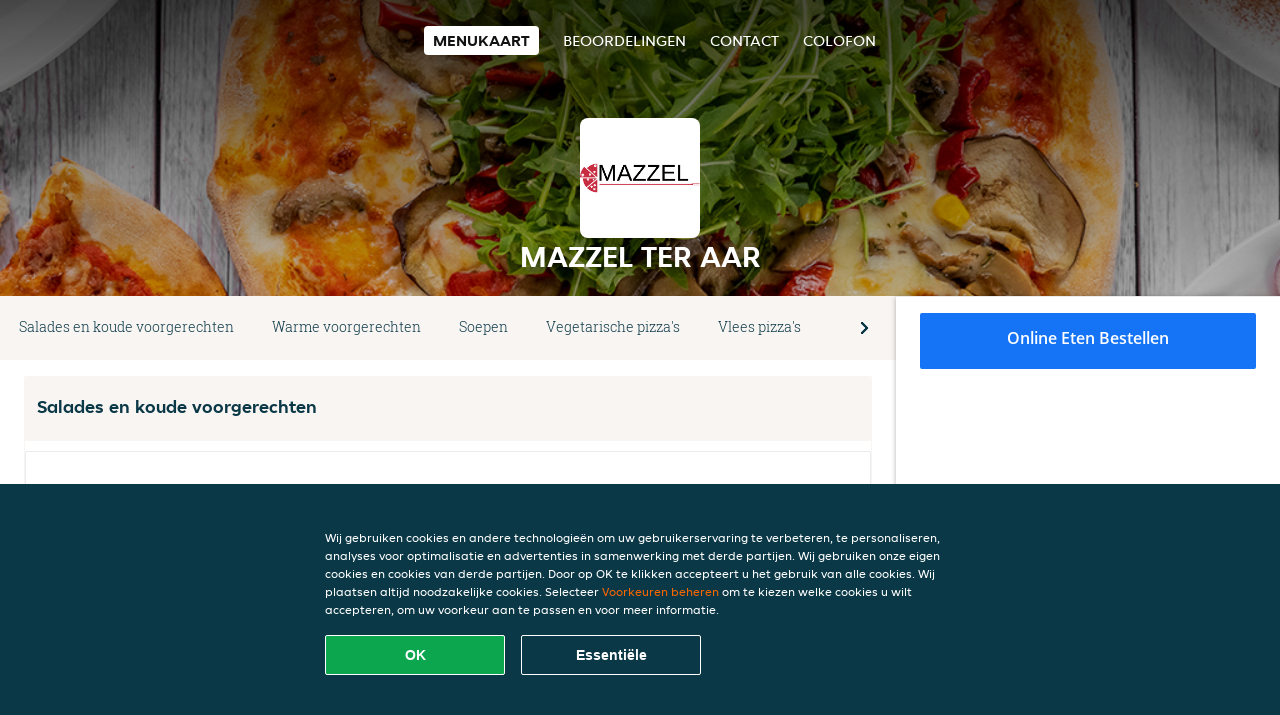

--- FILE ---
content_type: text/html; charset=utf-8
request_url: https://www.mazzel-ter-aar.nl/
body_size: 13450
content:
<!DOCTYPE html>
<html itemscope="itemscope" itemtype="http://schema.org/WebPage" lang="nl"
    xml:lang="nl" xmlns="http://www.w3.org/1999/xhtml">

<head>
    <title>Mazzel Ter Aar - Eten bestellen in Ter Aar</title>
    <meta name="description" content="Bekijk het menu van Mazzel Ter Aar uit Ter Aar en bestel gelijk je favoriete gerechten online. Geniet binnen minuten dankzij van een heerlijke maaltijd." />
    <meta name="keywords" content="Mazzel, Mazzel Ter Aar, eten bestellen, Mazzel Ter Aar Ter Aar, eten bezorgen, Italiaanse pizza, Spareribs, Shoarma" />
    <meta http-equiv="content-type" content="text/html; charset=UTF-8" />
    <meta name="theme-color" content="#55ADDE" />
    <meta name='viewport' content='width=device-width, initial-scale=1.0, maximum-scale=1.0, user-scalable=0' />
    <meta name="showOrderModule" content="true" />
    <meta name="orderUrl" content="http://www.thuisbezorgd.nl/mazzel-ter-aar-1">
    <meta name="orderButtonText" content="Online eten bestellen">
    <link rel="shortcut icon" href="/favicon.ico" />
    <link rel="stylesheet" type="text/css" href="/style/style.css?v=1ac1a18091827a810cc61965805992c2&amp;reset=1&w0lk8RxQJ" />
    <link rel="stylesheet" type="text/css" href="/assets/css/takeaway.css?w0lk8RxQJ" />
    <link rel="stylesheet" type="text/css" href="/font-awesome/css/font-awesome.min.css?w0lk8RxQJ" />

    <link rel="stylesheet" type="text/css" href="/tpl/template1/additives.css?w0lk8RxQJ" />    <script src="/js/jquery-3.1.1.min.js?w0lk8RxQJ"></script>
    <script src="/assets/js/app.js?w0lk8RxQJ"></script>
    <script src="/tpl/template1/additives.js?w0lk8RxQJ" /></script>    <script type="application/javascript">
    var uaCode = 'UA-2290863-1';
</script>
    <link rel="stylesheet" type="text/css" href="/basket/css/sidedishes.css?w0lk8RxQJ" />
    <script src="/js/allergens.js?w0lk8RxQJ"></script>
            <script src="/basket/js/vendor/js.cookie.min.js?w0lk8RxQJ"></script>
        <script src="/basket/js/vendor/moment.min.js?w0lk8RxQJ"></script>
        <script src="/basket/js/vendor/moment-timezone.min.js?w0lk8RxQJ"></script>
        <script src="/basket/js/bundle.js?w0lk8RxQJ"></script>
        <script>
        var site = {
            aPath: '/',
            local: '//',
            language: 'nl',
            path: '/',
            domain: 'thuisbezorgd.nl',
            cc: '1',
            tz: 'Europe/Amsterdam',
            tzData: 'Europe/Amsterdam|AMT NST +0120 +0020 CEST CET|-j.w -1j.w -1k -k -20 -10|010101010101010101010101010101010101010101012323234545454545454545454545454545454545454545454545454545454545454545454545454545454545454545454545454545454545454545454545454545454545|-2aFcj.w 11b0 1iP0 11A0 1io0 1cM0 1fA0 1a00 1fA0 1a00 1fA0 1a00 1co0 1io0 1yo0 Pc0 1a00 1fA0 1Bc0 Mo0 1tc0 Uo0 1tA0 U00 1uo0 W00 1s00 VA0 1so0 Vc0 1sM0 UM0 1wo0 Rc0 1u00 Wo0 1rA0 W00 1s00 VA0 1sM0 UM0 1w00 fV0 BCX.w 1tA0 U00 1u00 Wo0 1sm0 601k WM0 1fA0 1cM0 1cM0 1cM0 16M0 1gMM0 1a00 1fA0 1cM0 1cM0 1cM0 1fA0 1a00 1cM0 1cM0 1cM0 1cM0 1cM0 1cM0 1cM0 1fA0 1cM0 1cM0 1cM0 1cM0 1cM0 1cM0 1cM0 1cM0 1cM0 1cM0 1cM0 1fA0 1cM0 1cM0 1cM0 1cM0 1cM0 1cM0 1cM0 1cM0 1cM0 1cM0 1fA0 1o00 11A0 1o00 11A0 1o00 11A0 1qM0 WM0 1qM0 WM0 1qM0 11A0 1o00 11A0 1o00 11A0 1qM0 WM0 1qM0 WM0 1qM0 WM0 1qM0 11A0 1o00 11A0 1o00 11A0 1qM0 WM0 1qM0 WM0 1qM0 11A0 1o00 11A0 1o00 11A0 1o00 11A0 1qM0 WM0 1qM0 WM0 1qM0 11A0 1o00 11A0 1o00 11A0 1qM0 WM0 1qM0 WM0 1qM0 11A0 1o00 11A0 1o00 11A0 1o00 11A0 1qM0 WM0 1qM0 WM0 1qM0 11A0 1o00 11A0 1o00 11A0 1qM0 WM0 1qM0 WM0 1qM0 WM0 1qM0 11A0 1o00 11A0 1o00|16e5',
            cookieWall: true,
            forceGeo: false,
        }
    </script>



</head>

<body class="menu">
    

    <div class="header">
        <div id="navigationopenbutton" class="menubutton"><i class="fa fa-bars fa-2x" aria-hidden="true"></i></div>

        <div class="nav">
            <div id="navigationclosebutton" class="menubutton"><i class="fa fa-close fa-2x" aria-hidden="true"></i></div>
            <div class="nav-wrapper">
                <ul>
                    <li class="active"><a href="/" title="Bekijk de menukaart van Mazzel Ter Aar">Menukaart</a></li>
<li><a href="/review" title="Bekijk beoordelingen over Mazzel Ter Aar">Beoordelingen</a></li>
<li><a href="/contact" title="Neem contact op met Mazzel Ter Aar">Contact</a></li>
<li><a href="/colofon" title="">colofon</a></li>
                </ul>
            </div>
        </div>
    </div>
    <div class="templaterevamped-hero">
        <div class="templaterevamped-header">
            <div class="restaurantlogo">
                <img src="//static.thuisbezorgd.nl/images/restaurants/nl/53135QN/logo_465x320.png">
            </div>
            <h1>
                MAZZEL TER AAR            </h1>
        </div>
    </div>
<div class="full">
    <div class="menucard-main">
        <div class="menuproducts"><div class="js-menu-category-bar-sticky">
    <div class="menu-category-bar-container">
        <div class="menu-category-bar menucard-container">
            <div class="menu-category-list">
                <div class="swiper-container js-swiper">
                    <div class="swiper-wrapper">
                                                                            <a href="#cat1" data-category="cat1" class="swiper-slide">Salades en koude voorgerechten</a>
                                                    <a href="#cat2" data-category="cat2" class="swiper-slide">Warme voorgerechten</a>
                                                    <a href="#cat3" data-category="cat3" class="swiper-slide">Soepen</a>
                                                    <a href="#cat4" data-category="cat4" class="swiper-slide">Vegetarische pizza's</a>
                                                    <a href="#cat5" data-category="cat5" class="swiper-slide">Vlees pizza's</a>
                                                    <a href="#cat6" data-category="cat6" class="swiper-slide">Vis pizza's</a>
                                                    <a href="#cat7" data-category="cat7" class="swiper-slide">Calzone's</a>
                                                    <a href="#cat8" data-category="cat8" class="swiper-slide">Pasta's</a>
                                                    <a href="#cat9" data-category="cat9" class="swiper-slide">Schotels</a>
                                                    <a href="#cat10" data-category="cat10" class="swiper-slide">Kapsalon</a>
                                                    <a href="#cat11" data-category="cat11" class="swiper-slide">Kipgerechten</a>
                                                    <a href="#cat12" data-category="cat12" class="swiper-slide">Grillgerechten</a>
                                                    <a href="#cat13" data-category="cat13" class="swiper-slide">Steaks</a>
                                                    <a href="#cat14" data-category="cat14" class="swiper-slide">Pita's en broodjes</a>
                                                    <a href="#cat15" data-category="cat15" class="swiper-slide">Turkse pizza's</a>
                                                    <a href="#cat16" data-category="cat16" class="swiper-slide">Snacks</a>
                                                    <a href="#cat17" data-category="cat17" class="swiper-slide">Kindermenu's</a>
                                                    <a href="#cat18" data-category="cat18" class="swiper-slide">Extra's</a>
                                                    <a href="#cat19" data-category="cat19" class="swiper-slide">Dranken</a>
                                            </div>
                </div>
            </div>
            <div class="swipe-next">
                <i class="icon-ta-next-v2 swipe-next-button"></i>
            </div>
        </div>
    </div>
</div>


<div class="widget menucard-listing" id="menu">
    <div class="menucard-container ">
                                <div class="menucat menucard__meals-group" anchor-id="cat1"
                             id="cat1">
                                                        <div class="category">
                                <div class="category-name">
                                    Salades en koude voorgerechten                                </div>
                                <div class="category-description">
                                                                    </div>
                            </div>

                            <div class="product-container">
                                                    <div itemscope itemtype="http://schema.org/Product">
                                                <div class="addtobasket "
                             onclick="addSimpleProductBasket(event, 'templaterevamped'); return false;"
                             data-min-age="0"
                             data-productId="31RR5R107O"
                             data-categoryId="" id="3N05P5Q5N/31RR5R107O">
                                                                        <div class="meal-wrapper">
                                <div class="product-name" itemprop="name">
                                    Insalata quattro formaggio                                    <span onclick="allergens(event); return false" class="meal-allergens" title="Meer productinformatie"  data-name="Insalata quattro formaggio" data-allergens="G"   data-template="templaterevamped"></span>                                                                    </div> <!-- product-name -->

                                                                    <div class="product-description"
                                         itemprop="description">Gemengde salade met vier soorten kaas                                    </div>
                                                                    <div itemprop="offers" itemscope itemtype="http://schema.org/Offer">
                                    <div class="product-price" itemprop="price">
                                        € 7,75                                    </div>
                                </div>
                                                                    <div class="meal-description-attribute-descriptions">
                                        incl. statiegeld (€ 0,00)                                    </div>
                                                                                </div>
                                                                            <div class="product-order-button"></div>
                            </div> <!-- add simple product div OR show sidedish div -->
                    </div><!--itemscope schema product -->
                                        <div itemscope itemtype="http://schema.org/Product">
                                                <div class="addtobasket "
                             onclick="addSimpleProductBasket(event, 'templaterevamped'); return false;"
                             data-min-age="0"
                             data-productId="3300PR107O"
                             data-categoryId="" id="3N05P5Q5N/3300PR107O">
                                                                        <div class="meal-wrapper">
                                <div class="product-name" itemprop="name">
                                    Insalata di mozzarella                                    <span onclick="allergens(event); return false" class="meal-allergens" title="Meer productinformatie"  data-name="Insalata di mozzarella" data-allergens="G"   data-template="templaterevamped"></span>                                                                    </div> <!-- product-name -->

                                                                    <div class="product-description"
                                         itemprop="description">Gemengde salade met mozzarella                                    </div>
                                                                    <div itemprop="offers" itemscope itemtype="http://schema.org/Offer">
                                    <div class="product-price" itemprop="price">
                                        € 6,75                                    </div>
                                </div>
                                                                    <div class="meal-description-attribute-descriptions">
                                        incl. statiegeld (€ 0,00)                                    </div>
                                                                                </div>
                                                                            <div class="product-order-button"></div>
                            </div> <!-- add simple product div OR show sidedish div -->
                    </div><!--itemscope schema product -->
                                        <div itemscope itemtype="http://schema.org/Product">
                                                <div class="addtobasket "
                             onclick="addSimpleProductBasket(event, 'templaterevamped'); return false;"
                             data-min-age="0"
                             data-productId="3N10PR107O"
                             data-categoryId="" id="3N05P5Q5N/3N10PR107O">
                                                                        <div class="meal-wrapper">
                                <div class="product-name" itemprop="name">
                                    Stokbrood met kruidenboter                                    <span onclick="allergens(event); return false" class="meal-allergens" title="Meer productinformatie"  data-name="Stokbrood met kruidenboter" data-allergens="A,Wh,G"   data-template="templaterevamped"></span>                                                                    </div> <!-- product-name -->

                                                                <div itemprop="offers" itemscope itemtype="http://schema.org/Offer">
                                    <div class="product-price" itemprop="price">
                                        € 3,75                                    </div>
                                </div>
                                                                    <div class="meal-description-attribute-descriptions">
                                        incl. statiegeld (€ 0,00)                                    </div>
                                                                                </div>
                                                                            <div class="product-order-button"></div>
                            </div> <!-- add simple product div OR show sidedish div -->
                    </div><!--itemscope schema product -->
                                        <div itemscope itemtype="http://schema.org/Product">
                                                <div class="addtobasket "
                             onclick="addSimpleProductBasket(event, 'templaterevamped'); return false;"
                             data-min-age="0"
                             data-productId="37N0PR107O"
                             data-categoryId="" id="3N05P5Q5N/37N0PR107O">
                                                                        <div class="meal-wrapper">
                                <div class="product-name" itemprop="name">
                                    Insalata di Mazzel                                    <span onclick="allergens(event); return false" class="meal-allergens" title="Meer productinformatie"  data-name="Insalata di Mazzel" data-allergens="D,G"   data-template="templaterevamped"></span>                                                                    </div> <!-- product-name -->

                                                                    <div class="product-description"
                                         itemprop="description">Gemengde salade met tonijn, ansjovis, diverse soorten kaas, ham en salami                                    </div>
                                                                    <div itemprop="offers" itemscope itemtype="http://schema.org/Offer">
                                    <div class="product-price" itemprop="price">
                                        € 7,75                                    </div>
                                </div>
                                                                    <div class="meal-description-attribute-descriptions">
                                        incl. statiegeld (€ 0,00)                                    </div>
                                                                                </div>
                                                                            <div class="product-order-button"></div>
                            </div> <!-- add simple product div OR show sidedish div -->
                    </div><!--itemscope schema product -->
                                        <div itemscope itemtype="http://schema.org/Product">
                                                <div class="addtobasket "
                             onclick="addSimpleProductBasket(event, 'templaterevamped'); return false;"
                             data-min-age="0"
                             data-productId="3R30PR107O"
                             data-categoryId="" id="3N05P5Q5N/3R30PR107O">
                                                                        <div class="meal-wrapper">
                                <div class="product-name" itemprop="name">
                                    Insalata di tonno                                    <span onclick="allergens(event); return false" class="meal-allergens" title="Meer productinformatie"  data-name="Insalata di tonno" data-allergens="D"   data-template="templaterevamped"></span>                                                                    </div> <!-- product-name -->

                                                                    <div class="product-description"
                                         itemprop="description">Gemengde salade met tonijn                                    </div>
                                                                    <div itemprop="offers" itemscope itemtype="http://schema.org/Offer">
                                    <div class="product-price" itemprop="price">
                                        € 6,75                                    </div>
                                </div>
                                                                    <div class="meal-description-attribute-descriptions">
                                        incl. statiegeld (€ 0,00)                                    </div>
                                                                                </div>
                                                                            <div class="product-order-button"></div>
                            </div> <!-- add simple product div OR show sidedish div -->
                    </div><!--itemscope schema product -->
                                        <div itemscope itemtype="http://schema.org/Product">
                                                <div class="addtobasket "
                             onclick="addSimpleProductBasket(event, 'templaterevamped'); return false;"
                             data-min-age="0"
                             data-productId="3150PR107O"
                             data-categoryId="" id="3N05P5Q5N/3150PR107O">
                                                                        <div class="meal-wrapper">
                                <div class="product-name" itemprop="name">
                                    Insalata di gorgonzola                                    <span onclick="allergens(event); return false" class="meal-allergens" title="Meer productinformatie"  data-name="Insalata di gorgonzola" data-allergens="G"   data-template="templaterevamped"></span>                                                                    </div> <!-- product-name -->

                                                                    <div class="product-description"
                                         itemprop="description">Gemengde salade met gorgonzola                                    </div>
                                                                    <div itemprop="offers" itemscope itemtype="http://schema.org/Offer">
                                    <div class="product-price" itemprop="price">
                                        € 6,75                                    </div>
                                </div>
                                                                    <div class="meal-description-attribute-descriptions">
                                        incl. statiegeld (€ 0,00)                                    </div>
                                                                                </div>
                                                                            <div class="product-order-button"></div>
                            </div> <!-- add simple product div OR show sidedish div -->
                    </div><!--itemscope schema product -->
                                        <div itemscope itemtype="http://schema.org/Product">
                                                <div class="addtobasket "
                             onclick="addSimpleProductBasket(event, 'templaterevamped'); return false;"
                             data-min-age="0"
                             data-productId="33P0PR107O"
                             data-categoryId="" id="3N05P5Q5N/33P0PR107O">
                                                                        <div class="meal-wrapper">
                                <div class="product-name" itemprop="name">
                                    Insalata mista                                                                                                        </div> <!-- product-name -->

                                                                    <div class="product-description"
                                         itemprop="description">Gemengde salade                                    </div>
                                                                    <div itemprop="offers" itemscope itemtype="http://schema.org/Offer">
                                    <div class="product-price" itemprop="price">
                                        € 5,50                                    </div>
                                </div>
                                                                    <div class="meal-description-attribute-descriptions">
                                        incl. statiegeld (€ 0,00)                                    </div>
                                                                                </div>
                                                                            <div class="product-order-button"></div>
                            </div> <!-- add simple product div OR show sidedish div -->
                    </div><!--itemscope schema product -->
                                </div> <!-- product-container -->
        </div> <!-- menucat -->
                                <div class="menucat menucard__meals-group" anchor-id="cat2"
                             id="cat2">
                                                        <div class="category">
                                <div class="category-name">
                                    Warme voorgerechten                                </div>
                                <div class="category-description">
                                                                    </div>
                            </div>

                            <div class="product-container">
                                                    <div itemscope itemtype="http://schema.org/Product">
                                                <div class="addtobasket "
                             onclick="addSimpleProductBasket(event, 'templaterevamped'); return false;"
                             data-min-age="0"
                             data-productId="3Q70PR107O"
                             data-categoryId="" id="3Q05P5Q5N/3Q70PR107O">
                                                                        <div class="meal-wrapper">
                                <div class="product-name" itemprop="name">
                                    Funghi trifolati                                                                                                        </div> <!-- product-name -->

                                                                    <div class="product-description"
                                         itemprop="description">Gebakken champignons met knoflook en peterselie                                    </div>
                                                                    <div itemprop="offers" itemscope itemtype="http://schema.org/Offer">
                                    <div class="product-price" itemprop="price">
                                        € 7,75                                    </div>
                                </div>
                                                                    <div class="meal-description-attribute-descriptions">
                                        incl. statiegeld (€ 0,00)                                    </div>
                                                                                </div>
                                                                            <div class="product-order-button"></div>
                            </div> <!-- add simple product div OR show sidedish div -->
                    </div><!--itemscope schema product -->
                                        <div itemscope itemtype="http://schema.org/Product">
                                                <div class="addtobasket "
                             onclick="addSimpleProductBasket(event, 'templaterevamped'); return false;"
                             data-min-age="0"
                             data-productId="37Q0PR107O"
                             data-categoryId="" id="3Q05P5Q5N/37Q0PR107O">
                                                                        <div class="meal-wrapper">
                                <div class="product-name" itemprop="name">
                                    Canabi funghi                                    <span onclick="allergens(event); return false" class="meal-allergens" title="Meer productinformatie"  data-name="Canabi funghi" data-allergens="A,Wh"   data-template="templaterevamped"></span>                                                                    </div> <!-- product-name -->

                                                                    <div class="product-description"
                                         itemprop="description">Gebakken champignons met knoflook, peterselie, ham en toast                                    </div>
                                                                    <div itemprop="offers" itemscope itemtype="http://schema.org/Offer">
                                    <div class="product-price" itemprop="price">
                                        € 8,75                                    </div>
                                </div>
                                                                    <div class="meal-description-attribute-descriptions">
                                        incl. statiegeld (€ 0,00)                                    </div>
                                                                                </div>
                                                                            <div class="product-order-button"></div>
                            </div> <!-- add simple product div OR show sidedish div -->
                    </div><!--itemscope schema product -->
                                </div> <!-- product-container -->
        </div> <!-- menucat -->
                                <div class="menucat menucard__meals-group" anchor-id="cat3"
                             id="cat3">
                                                        <div class="category">
                                <div class="category-name">
                                    Soepen                                </div>
                                <div class="category-description">
                                                                    </div>
                            </div>

                            <div class="product-container">
                                                    <div itemscope itemtype="http://schema.org/Product">
                                                <div class="addtobasket "
                             onclick="addSimpleProductBasket(event, 'templaterevamped'); return false;"
                             data-min-age="0"
                             data-productId="3Q01PR107O"
                             data-categoryId="" id="3O15P5Q5N/3Q01PR107O">
                                                                        <div class="meal-wrapper">
                                <div class="product-name" itemprop="name">
                                    Crema di pomodoro                                    <span onclick="allergens(event); return false" class="meal-allergens" title="Meer productinformatie"  data-name="Crema di pomodoro" data-allergens="A,Wh,C,G,L"   data-template="templaterevamped"></span>                                                                    </div> <!-- product-name -->

                                                                    <div class="product-description"
                                         itemprop="description">Tomatensoep                                    </div>
                                                                    <div itemprop="offers" itemscope itemtype="http://schema.org/Offer">
                                    <div class="product-price" itemprop="price">
                                        € 5,50                                    </div>
                                </div>
                                                                    <div class="meal-description-attribute-descriptions">
                                        incl. statiegeld (€ 0,00)                                    </div>
                                                                                </div>
                                                                            <div class="product-order-button"></div>
                            </div> <!-- add simple product div OR show sidedish div -->
                    </div><!--itemscope schema product -->
                                        <div itemscope itemtype="http://schema.org/Product">
                                                <div class="addtobasket "
                             onclick="addSimpleProductBasket(event, 'templaterevamped'); return false;"
                             data-min-age="0"
                             data-productId="30N1PR107O"
                             data-categoryId="" id="3O15P5Q5N/30N1PR107O">
                                                                        <div class="meal-wrapper">
                                <div class="product-name" itemprop="name">
                                    Zuppa di cipola                                    <span onclick="allergens(event); return false" class="meal-allergens" title="Meer productinformatie"  data-name="Zuppa di cipola" data-allergens="A,Wh"   data-template="templaterevamped"></span>                                                                    </div> <!-- product-name -->

                                                                    <div class="product-description"
                                         itemprop="description">Uiensoep                                    </div>
                                                                    <div itemprop="offers" itemscope itemtype="http://schema.org/Offer">
                                    <div class="product-price" itemprop="price">
                                        € 5,50                                    </div>
                                </div>
                                                                    <div class="meal-description-attribute-descriptions">
                                        incl. statiegeld (€ 0,00)                                    </div>
                                                                                </div>
                                                                            <div class="product-order-button"></div>
                            </div> <!-- add simple product div OR show sidedish div -->
                    </div><!--itemscope schema product -->
                                        <div itemscope itemtype="http://schema.org/Product">
                                                <div class="addtobasket "
                             onclick="addSimpleProductBasket(event, 'templaterevamped'); return false;"
                             data-min-age="0"
                             data-productId="3RN1PR107O"
                             data-categoryId="" id="3O15P5Q5N/3RN1PR107O">
                                                                        <div class="meal-wrapper">
                                <div class="product-name" itemprop="name">
                                    Minestrone                                    <span onclick="allergens(event); return false" class="meal-allergens" title="Meer productinformatie"  data-name="Minestrone" data-allergens="A,Wh,C,G,L"   data-template="templaterevamped"></span>                                                                    </div> <!-- product-name -->

                                                                    <div class="product-description"
                                         itemprop="description">Groentensoep                                    </div>
                                                                    <div itemprop="offers" itemscope itemtype="http://schema.org/Offer">
                                    <div class="product-price" itemprop="price">
                                        € 5,50                                    </div>
                                </div>
                                                                    <div class="meal-description-attribute-descriptions">
                                        incl. statiegeld (€ 0,00)                                    </div>
                                                                                </div>
                                                                            <div class="product-order-button"></div>
                            </div> <!-- add simple product div OR show sidedish div -->
                    </div><!--itemscope schema product -->
                                </div> <!-- product-container -->
        </div> <!-- menucat -->
                                <div class="menucat menucard__meals-group" anchor-id="cat4"
                             id="cat4">
                                                        <div class="category">
                                <div class="category-name">
                                    Vegetarische pizza's                                </div>
                                <div class="category-description">
                                                                    </div>
                            </div>

                            <div class="product-container">
                                                    <div itemscope itemtype="http://schema.org/Product">
                                                                <div class="addtobasket " data-min-age="0"
                                             data-template="templaterevamped"
                                             onclick="menucard_ShowSideDishes('3OO1PR107O','3715P5Q5N', '0', 'templaterevamped'); return false;">
                                                                                        <div class="meal-wrapper">
                                <div class="product-name" itemprop="name">
                                    Pizza vegetariana                                    <span onclick="allergens(event); return false" class="meal-allergens" title="Meer productinformatie"  data-name="Pizza vegetariana" data-allergens="A,Wh,G"   data-template="templaterevamped"></span>                                                                    </div> <!-- product-name -->

                                                                    <div class="product-description"
                                         itemprop="description">Tomaat, kaas, artisjokken, champignons, paprika, uien en kappertjes                                    </div>
                                                                    <div itemprop="offers" itemscope itemtype="http://schema.org/Offer">
                                    <div class="product-price" itemprop="price">
                                        € 10,00                                    </div>
                                </div>
                                                                    <div class="meal-description-attribute-descriptions">
                                        incl. statiegeld (€ 0,00)                                    </div>
                                                                                </div>
                                                                            <div class="product-order-button"></div>
                            </div> <!-- add simple product div OR show sidedish div -->
                    </div><!--itemscope schema product -->
                                        <div itemscope itemtype="http://schema.org/Product">
                                                                <div class="addtobasket " data-min-age="0"
                                             data-template="templaterevamped"
                                             onclick="menucard_ShowSideDishes('3351PR107O','3715P5Q5N', '0', 'templaterevamped'); return false;">
                                                                                        <div class="meal-wrapper">
                                <div class="product-name" itemprop="name">
                                    Pizza Hawaï                                    <span onclick="allergens(event); return false" class="meal-allergens" title="Meer productinformatie"  data-name="Pizza Hawaï" data-allergens="A,Wh,G"   data-template="templaterevamped"></span>                                                                    </div> <!-- product-name -->

                                                                    <div class="product-description"
                                         itemprop="description">Tomaat, kaas, ananas en banaan                                    </div>
                                                                    <div itemprop="offers" itemscope itemtype="http://schema.org/Offer">
                                    <div class="product-price" itemprop="price">
                                        € 9,50                                    </div>
                                </div>
                                                                    <div class="meal-description-attribute-descriptions">
                                        incl. statiegeld (€ 0,00)                                    </div>
                                                                                </div>
                                                                            <div class="product-order-button"></div>
                            </div> <!-- add simple product div OR show sidedish div -->
                    </div><!--itemscope schema product -->
                                        <div itemscope itemtype="http://schema.org/Product">
                                                                <div class="addtobasket " data-min-age="0"
                                             data-template="templaterevamped"
                                             onclick="menucard_ShowSideDishes('3R51PR107O','3715P5Q5N', '0', 'templaterevamped'); return false;">
                                                                                        <div class="meal-wrapper">
                                <div class="product-name" itemprop="name">
                                    Pizza tutti frutti                                    <span onclick="allergens(event); return false" class="meal-allergens" title="Meer productinformatie"  data-name="Pizza tutti frutti" data-allergens="A,Wh,G"   data-template="templaterevamped"></span>                                                                    </div> <!-- product-name -->

                                                                    <div class="product-description"
                                         itemprop="description">Tomaat, kaas en gemengde vruchten                                    </div>
                                                                    <div itemprop="offers" itemscope itemtype="http://schema.org/Offer">
                                    <div class="product-price" itemprop="price">
                                        € 10,00                                    </div>
                                </div>
                                                                    <div class="meal-description-attribute-descriptions">
                                        incl. statiegeld (€ 0,00)                                    </div>
                                                                                </div>
                                                                            <div class="product-order-button"></div>
                            </div> <!-- add simple product div OR show sidedish div -->
                    </div><!--itemscope schema product -->
                                        <div itemscope itemtype="http://schema.org/Product">
                                                                <div class="addtobasket " data-min-age="0"
                                             data-template="templaterevamped"
                                             onclick="menucard_ShowSideDishes('3NP1PR107O','3715P5Q5N', '0', 'templaterevamped'); return false;">
                                                                                        <div class="meal-wrapper">
                                <div class="product-name" itemprop="name">
                                    Pizza mozzarella                                    <span onclick="allergens(event); return false" class="meal-allergens" title="Meer productinformatie"  data-name="Pizza mozzarella" data-allergens="A,Wh,G"   data-template="templaterevamped"></span>                                                                    </div> <!-- product-name -->

                                                                    <div class="product-description"
                                         itemprop="description">Tomaat, kaas en mozzarella                                    </div>
                                                                    <div itemprop="offers" itemscope itemtype="http://schema.org/Offer">
                                    <div class="product-price" itemprop="price">
                                        € 10,00                                    </div>
                                </div>
                                                                    <div class="meal-description-attribute-descriptions">
                                        incl. statiegeld (€ 0,00)                                    </div>
                                                                                </div>
                                                                            <div class="product-order-button"></div>
                            </div> <!-- add simple product div OR show sidedish div -->
                    </div><!--itemscope schema product -->
                                        <div itemscope itemtype="http://schema.org/Product">
                                                                <div class="addtobasket " data-min-age="0"
                                             data-template="templaterevamped"
                                             onclick="menucard_ShowSideDishes('35P1PR107O','3715P5Q5N', '0', 'templaterevamped'); return false;">
                                                                                        <div class="meal-wrapper">
                                <div class="product-name" itemprop="name">
                                    Pizza gorgonzola                                    <span onclick="allergens(event); return false" class="meal-allergens" title="Meer productinformatie"  data-name="Pizza gorgonzola" data-allergens="A,Wh,G"   data-template="templaterevamped"></span>                                                                    </div> <!-- product-name -->

                                                                    <div class="product-description"
                                         itemprop="description">Tomaat, kaas en gorgonzola                                    </div>
                                                                    <div itemprop="offers" itemscope itemtype="http://schema.org/Offer">
                                    <div class="product-price" itemprop="price">
                                        € 10,00                                    </div>
                                </div>
                                                                    <div class="meal-description-attribute-descriptions">
                                        incl. statiegeld (€ 0,00)                                    </div>
                                                                                </div>
                                                                            <div class="product-order-button"></div>
                            </div> <!-- add simple product div OR show sidedish div -->
                    </div><!--itemscope schema product -->
                                        <div itemscope itemtype="http://schema.org/Product">
                                                                <div class="addtobasket " data-min-age="0"
                                             data-template="templaterevamped"
                                             onclick="menucard_ShowSideDishes('3QP1PR107O','3715P5Q5N', '0', 'templaterevamped'); return false;">
                                                                                        <div class="meal-wrapper">
                                <div class="product-name" itemprop="name">
                                    Pizza quattro formaggi                                    <span onclick="allergens(event); return false" class="meal-allergens" title="Meer productinformatie"  data-name="Pizza quattro formaggi" data-allergens="A,Wh,G"   data-template="templaterevamped"></span>                                                                    </div> <!-- product-name -->

                                                                    <div class="product-description"
                                         itemprop="description">Tomaat en 4 soorten kaas                                    </div>
                                                                    <div itemprop="offers" itemscope itemtype="http://schema.org/Offer">
                                    <div class="product-price" itemprop="price">
                                        € 11,00                                    </div>
                                </div>
                                                                    <div class="meal-description-attribute-descriptions">
                                        incl. statiegeld (€ 0,00)                                    </div>
                                                                                </div>
                                                                            <div class="product-order-button"></div>
                            </div> <!-- add simple product div OR show sidedish div -->
                    </div><!--itemscope schema product -->
                                        <div itemscope itemtype="http://schema.org/Product">
                                                                <div class="addtobasket " data-min-age="0"
                                             data-template="templaterevamped"
                                             onclick="menucard_ShowSideDishes('3171PR107O','3715P5Q5N', '0', 'templaterevamped'); return false;">
                                                                                        <div class="meal-wrapper">
                                <div class="product-name" itemprop="name">
                                    Pizza al pepe                                    <span onclick="allergens(event); return false" class="meal-allergens" title="Meer productinformatie"  data-name="Pizza al pepe" data-allergens="A,Wh,G"   data-template="templaterevamped"></span>                                                                    </div> <!-- product-name -->

                                                                    <div class="product-description"
                                         itemprop="description">Tomaat, kaas en Spaanse pepers                                    </div>
                                                                    <div itemprop="offers" itemscope itemtype="http://schema.org/Offer">
                                    <div class="product-price" itemprop="price">
                                        € 9,00                                    </div>
                                </div>
                                                                    <div class="meal-description-attribute-descriptions">
                                        incl. statiegeld (€ 0,00)                                    </div>
                                                                                </div>
                                                                            <div class="product-order-button"></div>
                            </div> <!-- add simple product div OR show sidedish div -->
                    </div><!--itemscope schema product -->
                                        <div itemscope itemtype="http://schema.org/Product">
                                                                <div class="addtobasket " data-min-age="0"
                                             data-template="templaterevamped"
                                             onclick="menucard_ShowSideDishes('3O71PR107O','3715P5Q5N', '0', 'templaterevamped'); return false;">
                                                                                        <div class="meal-wrapper">
                                <div class="product-name" itemprop="name">
                                    Pizza Italia                                    <span onclick="allergens(event); return false" class="meal-allergens" title="Meer productinformatie"  data-name="Pizza Italia" data-allergens="A,Wh,G"   data-template="templaterevamped"></span>                                                                    </div> <!-- product-name -->

                                                                    <div class="product-description"
                                         itemprop="description">Tomaat, kaas, paprika, spinazie en uien                                    </div>
                                                                    <div itemprop="offers" itemscope itemtype="http://schema.org/Offer">
                                    <div class="product-price" itemprop="price">
                                        € 9,75                                    </div>
                                </div>
                                                                    <div class="meal-description-attribute-descriptions">
                                        incl. statiegeld (€ 0,00)                                    </div>
                                                                                </div>
                                                                            <div class="product-order-button"></div>
                            </div> <!-- add simple product div OR show sidedish div -->
                    </div><!--itemscope schema product -->
                                        <div itemscope itemtype="http://schema.org/Product">
                                                                <div class="addtobasket " data-min-age="0"
                                             data-template="templaterevamped"
                                             onclick="menucard_ShowSideDishes('3771PR107O','3715P5Q5N', '0', 'templaterevamped'); return false;">
                                                                                        <div class="meal-wrapper">
                                <div class="product-name" itemprop="name">
                                    Pizza ananas                                    <span onclick="allergens(event); return false" class="meal-allergens" title="Meer productinformatie"  data-name="Pizza ananas" data-allergens="A,Wh,G"   data-template="templaterevamped"></span>                                                                    </div> <!-- product-name -->

                                                                    <div class="product-description"
                                         itemprop="description">Tomaat, kaas en ananas                                    </div>
                                                                    <div itemprop="offers" itemscope itemtype="http://schema.org/Offer">
                                    <div class="product-price" itemprop="price">
                                        € 9,00                                    </div>
                                </div>
                                                                    <div class="meal-description-attribute-descriptions">
                                        incl. statiegeld (€ 0,00)                                    </div>
                                                                                </div>
                                                                            <div class="product-order-button"></div>
                            </div> <!-- add simple product div OR show sidedish div -->
                    </div><!--itemscope schema product -->
                                        <div itemscope itemtype="http://schema.org/Product">
                                                                <div class="addtobasket " data-min-age="0"
                                             data-template="templaterevamped"
                                             onclick="menucard_ShowSideDishes('30Q1PR107O','3715P5Q5N', '0', 'templaterevamped'); return false;">
                                                                                        <div class="meal-wrapper">
                                <div class="product-name" itemprop="name">
                                    Pizza Margherita                                    <span onclick="allergens(event); return false" class="meal-allergens" title="Meer productinformatie"  data-name="Pizza Margherita" data-allergens="A,Wh,G"   data-template="templaterevamped"></span>                                                                    </div> <!-- product-name -->

                                                                    <div class="product-description"
                                         itemprop="description">Tomaat en kaas                                    </div>
                                                                    <div itemprop="offers" itemscope itemtype="http://schema.org/Offer">
                                    <div class="product-price" itemprop="price">
                                        € 9,00                                    </div>
                                </div>
                                                                    <div class="meal-description-attribute-descriptions">
                                        incl. statiegeld (€ 0,00)                                    </div>
                                                                                </div>
                                                                            <div class="product-order-button"></div>
                            </div> <!-- add simple product div OR show sidedish div -->
                    </div><!--itemscope schema product -->
                                        <div itemscope itemtype="http://schema.org/Product">
                                                                <div class="addtobasket " data-min-age="0"
                                             data-template="templaterevamped"
                                             onclick="menucard_ShowSideDishes('33Q1PR107O','3715P5Q5N', '0', 'templaterevamped'); return false;">
                                                                                        <div class="meal-wrapper">
                                <div class="product-name" itemprop="name">
                                    Pizza cipolla                                    <span onclick="allergens(event); return false" class="meal-allergens" title="Meer productinformatie"  data-name="Pizza cipolla" data-allergens="A,Wh,G"   data-template="templaterevamped"></span>                                                                    </div> <!-- product-name -->

                                                                    <div class="product-description"
                                         itemprop="description">Tomaat, kaas en uien                                    </div>
                                                                    <div itemprop="offers" itemscope itemtype="http://schema.org/Offer">
                                    <div class="product-price" itemprop="price">
                                        € 9,00                                    </div>
                                </div>
                                                                    <div class="meal-description-attribute-descriptions">
                                        incl. statiegeld (€ 0,00)                                    </div>
                                                                                </div>
                                                                            <div class="product-order-button"></div>
                            </div> <!-- add simple product div OR show sidedish div -->
                    </div><!--itemscope schema product -->
                                        <div itemscope itemtype="http://schema.org/Product">
                                                                <div class="addtobasket " data-min-age="0"
                                             data-template="templaterevamped"
                                             onclick="menucard_ShowSideDishes('3PQ1PR107O','3715P5Q5N', '0', 'templaterevamped'); return false;">
                                                                                        <div class="meal-wrapper">
                                <div class="product-name" itemprop="name">
                                    Pizza funghi                                    <span onclick="allergens(event); return false" class="meal-allergens" title="Meer productinformatie"  data-name="Pizza funghi" data-allergens="A,Wh,G"   data-template="templaterevamped"></span>                                                                    </div> <!-- product-name -->

                                                                    <div class="product-description"
                                         itemprop="description">Tomaat, kaas en champignons                                    </div>
                                                                    <div itemprop="offers" itemscope itemtype="http://schema.org/Offer">
                                    <div class="product-price" itemprop="price">
                                        € 9,00                                    </div>
                                </div>
                                                                    <div class="meal-description-attribute-descriptions">
                                        incl. statiegeld (€ 0,00)                                    </div>
                                                                                </div>
                                                                            <div class="product-order-button"></div>
                            </div> <!-- add simple product div OR show sidedish div -->
                    </div><!--itemscope schema product -->
                                </div> <!-- product-container -->
        </div> <!-- menucat -->
                                <div class="menucat menucard__meals-group" anchor-id="cat5"
                             id="cat5">
                                                        <div class="category">
                                <div class="category-name">
                                    Vlees pizza's                                </div>
                                <div class="category-description">
                                                                    </div>
                            </div>

                            <div class="product-container">
                                                    <div itemscope itemtype="http://schema.org/Product">
                                                                <div class="addtobasket " data-min-age="0"
                                             data-template="templaterevamped"
                                             onclick="menucard_ShowSideDishes('3QQ05R107O','300OP5Q5N', '0', 'templaterevamped'); return false;">
                                                                                        <div class="meal-wrapper">
                                <div class="product-name" itemprop="name">
                                    Pizza shoarma                                    <span onclick="allergens(event); return false" class="meal-allergens" title="Meer productinformatie"  data-name="Pizza shoarma" data-allergens="A,Wh,G"   data-template="templaterevamped"></span>                                                                    </div> <!-- product-name -->

                                                                    <div class="product-description"
                                         itemprop="description">Tomaat, kaas en shoarma                                    </div>
                                                                    <div itemprop="offers" itemscope itemtype="http://schema.org/Offer">
                                    <div class="product-price" itemprop="price">
                                        € 11,00                                    </div>
                                </div>
                                                                    <div class="meal-description-attribute-descriptions">
                                        incl. statiegeld (€ 0,00)                                    </div>
                                                                                </div>
                                                                            <div class="product-order-button"></div>
                            </div> <!-- add simple product div OR show sidedish div -->
                    </div><!--itemscope schema product -->
                                        <div itemscope itemtype="http://schema.org/Product">
                                                                <div class="addtobasket " data-min-age="0"
                                             data-template="templaterevamped"
                                             onclick="menucard_ShowSideDishes('37R05R107O','300OP5Q5N', '0', 'templaterevamped'); return false;">
                                                                                        <div class="meal-wrapper">
                                <div class="product-name" itemprop="name">
                                    Pizza pollo                                    <span onclick="allergens(event); return false" class="meal-allergens" title="Meer productinformatie"  data-name="Pizza pollo" data-allergens="A,Wh,G"   data-template="templaterevamped"></span>                                                                    </div> <!-- product-name -->

                                                                    <div class="product-description"
                                         itemprop="description">Tomaat, kaas en kipfilet                                    </div>
                                                                    <div itemprop="offers" itemscope itemtype="http://schema.org/Offer">
                                    <div class="product-price" itemprop="price">
                                        € 11,00                                    </div>
                                </div>
                                                                    <div class="meal-description-attribute-descriptions">
                                        incl. statiegeld (€ 0,00)                                    </div>
                                                                                </div>
                                                                            <div class="product-order-button"></div>
                            </div> <!-- add simple product div OR show sidedish div -->
                    </div><!--itemscope schema product -->
                                        <div itemscope itemtype="http://schema.org/Product">
                                                                <div class="addtobasket " data-min-age="0"
                                             data-template="templaterevamped"
                                             onclick="menucard_ShowSideDishes('3P015R107O','300OP5Q5N', '0', 'templaterevamped'); return false;">
                                                                                        <div class="meal-wrapper">
                                <div class="product-name" itemprop="name">
                                    Pizza döner                                    <span onclick="allergens(event); return false" class="meal-allergens" title="Meer productinformatie"  data-name="Pizza döner" data-allergens="A,Wh,C,G"   data-template="templaterevamped"></span>                                                                    </div> <!-- product-name -->

                                                                    <div class="product-description"
                                         itemprop="description">Tomaat, kaas en kipdöner of dönerkebab                                    </div>
                                                                    <div itemprop="offers" itemscope itemtype="http://schema.org/Offer">
                                    <div class="product-price" itemprop="price">
                                        € 11,00                                    </div>
                                </div>
                                                                    <div class="meal-description-attribute-descriptions">
                                        incl. statiegeld (€ 0,00)                                    </div>
                                                                                </div>
                                                                            <div class="product-order-button"></div>
                            </div> <!-- add simple product div OR show sidedish div -->
                    </div><!--itemscope schema product -->
                                        <div itemscope itemtype="http://schema.org/Product">
                                                                <div class="addtobasket " data-min-age="0"
                                             data-template="templaterevamped"
                                             onclick="menucard_ShowSideDishes('3Q115R107O','300OP5Q5N', '0', 'templaterevamped'); return false;">
                                                                                        <div class="meal-wrapper">
                                <div class="product-name" itemprop="name">
                                    Pizza tropical                                    <span onclick="allergens(event); return false" class="meal-allergens" title="Meer productinformatie"  data-name="Pizza tropical" data-allergens="A,Wh,G"   data-template="templaterevamped"></span>                                                                    </div> <!-- product-name -->

                                                                    <div class="product-description"
                                         itemprop="description">Tomaat, kaas, ham en ananas                                    </div>
                                                                    <div itemprop="offers" itemscope itemtype="http://schema.org/Offer">
                                    <div class="product-price" itemprop="price">
                                        € 10,25                                    </div>
                                </div>
                                                                    <div class="meal-description-attribute-descriptions">
                                        incl. statiegeld (€ 0,00)                                    </div>
                                                                                </div>
                                                                            <div class="product-order-button"></div>
                            </div> <!-- add simple product div OR show sidedish div -->
                    </div><!--itemscope schema product -->
                                        <div itemscope itemtype="http://schema.org/Product">
                                                                <div class="addtobasket " data-min-age="0"
                                             data-template="templaterevamped"
                                             onclick="menucard_ShowSideDishes('37N15R107O','300OP5Q5N', '0', 'templaterevamped'); return false;">
                                                                                        <div class="meal-wrapper">
                                <div class="product-name" itemprop="name">
                                    Pizza quattro stagioni                                    <span onclick="allergens(event); return false" class="meal-allergens" title="Meer productinformatie"  data-name="Pizza quattro stagioni" data-allergens="A,Wh,G"   data-template="templaterevamped"></span>                                                                    </div> <!-- product-name -->

                                                                    <div class="product-description"
                                         itemprop="description">Tomaat, kaas, paprika, champignons, ham en salami                                    </div>
                                                                    <div itemprop="offers" itemscope itemtype="http://schema.org/Offer">
                                    <div class="product-price" itemprop="price">
                                        € 11,00                                    </div>
                                </div>
                                                                    <div class="meal-description-attribute-descriptions">
                                        incl. statiegeld (€ 0,00)                                    </div>
                                                                                </div>
                                                                            <div class="product-order-button"></div>
                            </div> <!-- add simple product div OR show sidedish div -->
                    </div><!--itemscope schema product -->
                                        <div itemscope itemtype="http://schema.org/Product">
                                                                <div class="addtobasket " data-min-age="0"
                                             data-template="templaterevamped"
                                             onclick="menucard_ShowSideDishes('3R315R107O','300OP5Q5N', '0', 'templaterevamped'); return false;">
                                                                                        <div class="meal-wrapper">
                                <div class="product-name" itemprop="name">
                                    Pizza speciaal                                    <span onclick="allergens(event); return false" class="meal-allergens" title="Meer productinformatie"  data-name="Pizza speciaal" data-allergens="A,Wh,G"   data-template="templaterevamped"></span>                                                                    </div> <!-- product-name -->

                                                                    <div class="product-description"
                                         itemprop="description">Tomaat, kaas, paprika, uien, olijven, champignons, ham, salami en gehakt                                    </div>
                                                                    <div itemprop="offers" itemscope itemtype="http://schema.org/Offer">
                                    <div class="product-price" itemprop="price">
                                        € 11,50                                    </div>
                                </div>
                                                                    <div class="meal-description-attribute-descriptions">
                                        incl. statiegeld (€ 0,00)                                    </div>
                                                                                </div>
                                                                            <div class="product-order-button"></div>
                            </div> <!-- add simple product div OR show sidedish div -->
                    </div><!--itemscope schema product -->
                                        <div itemscope itemtype="http://schema.org/Product">
                                                                <div class="addtobasket " data-min-age="0"
                                             data-template="templaterevamped"
                                             onclick="menucard_ShowSideDishes('35O15R107O','300OP5Q5N', '0', 'templaterevamped'); return false;">
                                                                                        <div class="meal-wrapper">
                                <div class="product-name" itemprop="name">
                                    Pizza capricciosa                                    <span onclick="allergens(event); return false" class="meal-allergens" title="Meer productinformatie"  data-name="Pizza capricciosa" data-allergens="A,Wh,G"   data-template="templaterevamped"></span>                                                                    </div> <!-- product-name -->

                                                                    <div class="product-description"
                                         itemprop="description">Tomaat, kaas, ham en champignons                                    </div>
                                                                    <div itemprop="offers" itemscope itemtype="http://schema.org/Offer">
                                    <div class="product-price" itemprop="price">
                                        € 10,25                                    </div>
                                </div>
                                                                    <div class="meal-description-attribute-descriptions">
                                        incl. statiegeld (€ 0,00)                                    </div>
                                                                                </div>
                                                                            <div class="product-order-button"></div>
                            </div> <!-- add simple product div OR show sidedish div -->
                    </div><!--itemscope schema product -->
                                        <div itemscope itemtype="http://schema.org/Product">
                                                                <div class="addtobasket " data-min-age="0"
                                             data-template="templaterevamped"
                                             onclick="menucard_ShowSideDishes('37515R107O','300OP5Q5N', '0', 'templaterevamped'); return false;">
                                                                                        <div class="meal-wrapper">
                                <div class="product-name" itemprop="name">
                                    Pizza romana                                    <span onclick="allergens(event); return false" class="meal-allergens" title="Meer productinformatie"  data-name="Pizza romana" data-allergens="A,Wh,C,G"   data-template="templaterevamped"></span>                                                                    </div> <!-- product-name -->

                                                                    <div class="product-description"
                                         itemprop="description">Tomaat, kaas, ham, ei en champignons                                    </div>
                                                                    <div itemprop="offers" itemscope itemtype="http://schema.org/Offer">
                                    <div class="product-price" itemprop="price">
                                        € 10,75                                    </div>
                                </div>
                                                                    <div class="meal-description-attribute-descriptions">
                                        incl. statiegeld (€ 0,00)                                    </div>
                                                                                </div>
                                                                            <div class="product-order-button"></div>
                            </div> <!-- add simple product div OR show sidedish div -->
                    </div><!--itemscope schema product -->
                                        <div itemscope itemtype="http://schema.org/Product">
                                                                <div class="addtobasket " data-min-age="0"
                                             data-template="templaterevamped"
                                             onclick="menucard_ShowSideDishes('3RP15R107O','300OP5Q5N', '0', 'templaterevamped'); return false;">
                                                                                        <div class="meal-wrapper">
                                <div class="product-name" itemprop="name">
                                    Pizza bolognese                                    <span onclick="allergens(event); return false" class="meal-allergens" title="Meer productinformatie"  data-name="Pizza bolognese" data-allergens="A,Wh,C,G,L,O"   data-template="templaterevamped"></span>                                                                    </div> <!-- product-name -->

                                                                    <div class="product-description"
                                         itemprop="description">Tomaat, kaas en gehaktsaus                                    </div>
                                                                    <div itemprop="offers" itemscope itemtype="http://schema.org/Offer">
                                    <div class="product-price" itemprop="price">
                                        € 9,50                                    </div>
                                </div>
                                                                    <div class="meal-description-attribute-descriptions">
                                        incl. statiegeld (€ 0,00)                                    </div>
                                                                                </div>
                                                                            <div class="product-order-button"></div>
                            </div> <!-- add simple product div OR show sidedish div -->
                    </div><!--itemscope schema product -->
                                        <div itemscope itemtype="http://schema.org/Product">
                                                <div class="addtobasket "
                             onclick="addSimpleProductBasket(event, 'templaterevamped'); return false;"
                             data-min-age="0"
                             data-productId="31Q15R107O"
                             data-categoryId="" id="300OP5Q5N/31Q15R107O">
                                                                        <div class="meal-wrapper">
                                <div class="product-name" itemprop="name">
                                    Pizza salami                                    <span onclick="allergens(event); return false" class="meal-allergens" title="Meer productinformatie"  data-name="Pizza salami" data-allergens="A,Wh,G"   data-template="templaterevamped"></span>                                                                    </div> <!-- product-name -->

                                                                    <div class="product-description"
                                         itemprop="description">Tomaat, kaas en salami                                    </div>
                                                                    <div itemprop="offers" itemscope itemtype="http://schema.org/Offer">
                                    <div class="product-price" itemprop="price">
                                        € 9,75                                    </div>
                                </div>
                                                                    <div class="meal-description-attribute-descriptions">
                                        incl. statiegeld (€ 0,00)                                    </div>
                                                                                </div>
                                                                            <div class="product-order-button"></div>
                            </div> <!-- add simple product div OR show sidedish div -->
                    </div><!--itemscope schema product -->
                                        <div itemscope itemtype="http://schema.org/Product">
                                                                <div class="addtobasket " data-min-age="0"
                                             data-template="templaterevamped"
                                             onclick="menucard_ShowSideDishes('37Q15R107O','300OP5Q5N', '0', 'templaterevamped'); return false;">
                                                                                        <div class="meal-wrapper">
                                <div class="product-name" itemprop="name">
                                    Pizza peperoni                                    <span onclick="allergens(event); return false" class="meal-allergens" title="Meer productinformatie"  data-name="Pizza peperoni" data-allergens="A,Wh,G"   data-template="templaterevamped"></span>                                                                    </div> <!-- product-name -->

                                                                    <div class="product-description"
                                         itemprop="description">Tomaat, kaas en hete salami                                    </div>
                                                                    <div itemprop="offers" itemscope itemtype="http://schema.org/Offer">
                                    <div class="product-price" itemprop="price">
                                        € 9,75                                    </div>
                                </div>
                                                                    <div class="meal-description-attribute-descriptions">
                                        incl. statiegeld (€ 0,00)                                    </div>
                                                                                </div>
                                                                            <div class="product-order-button"></div>
                            </div> <!-- add simple product div OR show sidedish div -->
                    </div><!--itemscope schema product -->
                                        <div itemscope itemtype="http://schema.org/Product">
                                                                <div class="addtobasket " data-min-age="0"
                                             data-template="templaterevamped"
                                             onclick="menucard_ShowSideDishes('3RR15R107O','300OP5Q5N', '0', 'templaterevamped'); return false;">
                                                                                        <div class="meal-wrapper">
                                <div class="product-name" itemprop="name">
                                    Pizza prosciutto                                    <span onclick="allergens(event); return false" class="meal-allergens" title="Meer productinformatie"  data-name="Pizza prosciutto" data-allergens="A,Wh,G,O"   data-template="templaterevamped"></span>                                                                    </div> <!-- product-name -->

                                                                    <div class="product-description"
                                         itemprop="description">Tomaat, kaas en ham                                    </div>
                                                                    <div itemprop="offers" itemscope itemtype="http://schema.org/Offer">
                                    <div class="product-price" itemprop="price">
                                        € 9,75                                    </div>
                                </div>
                                                                    <div class="meal-description-attribute-descriptions">
                                        incl. statiegeld (€ 0,00)                                    </div>
                                                                                </div>
                                                                            <div class="product-order-button"></div>
                            </div> <!-- add simple product div OR show sidedish div -->
                    </div><!--itemscope schema product -->
                                </div> <!-- product-container -->
        </div> <!-- menucat -->
                                <div class="menucat menucard__meals-group" anchor-id="cat6"
                             id="cat6">
                                                        <div class="category">
                                <div class="category-name">
                                    Vis pizza's                                </div>
                                <div class="category-description">
                                                                    </div>
                            </div>

                            <div class="product-container">
                                                    <div itemscope itemtype="http://schema.org/Product">
                                                                <div class="addtobasket " data-min-age="0"
                                             data-template="templaterevamped"
                                             onclick="menucard_ShowSideDishes('3Q0N5R107O','3Q1OP5Q5N', '0', 'templaterevamped'); return false;">
                                                                                        <div class="meal-wrapper">
                                <div class="product-name" itemprop="name">
                                    Pizza frutti di mare                                    <span onclick="allergens(event); return false" class="meal-allergens" title="Meer productinformatie"  data-name="Pizza frutti di mare" data-allergens="A,Wh,B,D,G,R"   data-template="templaterevamped"></span>                                                                    </div> <!-- product-name -->

                                                                    <div class="product-description"
                                         itemprop="description">Tomaat, kaas, mosselen, garnalen en ansjovis                                    </div>
                                                                    <div itemprop="offers" itemscope itemtype="http://schema.org/Offer">
                                    <div class="product-price" itemprop="price">
                                        € 11,75                                    </div>
                                </div>
                                                                    <div class="meal-description-attribute-descriptions">
                                        incl. statiegeld (€ 0,00)                                    </div>
                                                                                </div>
                                                                            <div class="product-order-button"></div>
                            </div> <!-- add simple product div OR show sidedish div -->
                    </div><!--itemscope schema product -->
                                        <div itemscope itemtype="http://schema.org/Product">
                                                                <div class="addtobasket " data-min-age="0"
                                             data-template="templaterevamped"
                                             onclick="menucard_ShowSideDishes('3O1N5R107O','3Q1OP5Q5N', '0', 'templaterevamped'); return false;">
                                                                                        <div class="meal-wrapper">
                                <div class="product-name" itemprop="name">
                                    Pizza mare                                    <span onclick="allergens(event); return false" class="meal-allergens" title="Meer productinformatie"  data-name="Pizza mare" data-allergens="A,Wh,D,G"   data-template="templaterevamped"></span>                                                                    </div> <!-- product-name -->

                                                                    <div class="product-description"
                                         itemprop="description">Tomaat, kaas, tonijn en ansjovis                                    </div>
                                                                    <div itemprop="offers" itemscope itemtype="http://schema.org/Offer">
                                    <div class="product-price" itemprop="price">
                                        € 11,00                                    </div>
                                </div>
                                                                    <div class="meal-description-attribute-descriptions">
                                        incl. statiegeld (€ 0,00)                                    </div>
                                                                                </div>
                                                                            <div class="product-order-button"></div>
                            </div> <!-- add simple product div OR show sidedish div -->
                    </div><!--itemscope schema product -->
                                        <div itemscope itemtype="http://schema.org/Product">
                                                                <div class="addtobasket " data-min-age="0"
                                             data-template="templaterevamped"
                                             onclick="menucard_ShowSideDishes('30NN5R107O','3Q1OP5Q5N', '0', 'templaterevamped'); return false;">
                                                                                        <div class="meal-wrapper">
                                <div class="product-name" itemprop="name">
                                    Pizza Mazzel                                    <span onclick="allergens(event); return false" class="meal-allergens" title="Meer productinformatie"  data-name="Pizza Mazzel" data-allergens="A,Wh,B,D,G"   data-template="templaterevamped"></span>                                                                    </div> <!-- product-name -->

                                                                    <div class="product-description"
                                         itemprop="description">Tomaat, kaas, champignons, artisjokken, tonijn, garnalen en ham                                    </div>
                                                                    <div itemprop="offers" itemscope itemtype="http://schema.org/Offer">
                                    <div class="product-price" itemprop="price">
                                        € 11,75                                    </div>
                                </div>
                                                                    <div class="meal-description-attribute-descriptions">
                                        incl. statiegeld (€ 0,00)                                    </div>
                                                                                </div>
                                                                            <div class="product-order-button"></div>
                            </div> <!-- add simple product div OR show sidedish div -->
                    </div><!--itemscope schema product -->
                                        <div itemscope itemtype="http://schema.org/Product">
                                                                <div class="addtobasket " data-min-age="0"
                                             data-template="templaterevamped"
                                             onclick="menucard_ShowSideDishes('3PNN5R107O','3Q1OP5Q5N', '0', 'templaterevamped'); return false;">
                                                                                        <div class="meal-wrapper">
                                <div class="product-name" itemprop="name">
                                    Pizza salmone                                    <span onclick="allergens(event); return false" class="meal-allergens" title="Meer productinformatie"  data-name="Pizza salmone" data-allergens="A,Wh,D,G"   data-template="templaterevamped"></span>                                                                    </div> <!-- product-name -->

                                                                    <div class="product-description"
                                         itemprop="description">Tomaat, kaas, zalm en verse tomaat                                    </div>
                                                                    <div itemprop="offers" itemscope itemtype="http://schema.org/Offer">
                                    <div class="product-price" itemprop="price">
                                        € 11,75                                    </div>
                                </div>
                                                                    <div class="meal-description-attribute-descriptions">
                                        incl. statiegeld (€ 0,00)                                    </div>
                                                                                </div>
                                                                            <div class="product-order-button"></div>
                            </div> <!-- add simple product div OR show sidedish div -->
                    </div><!--itemscope schema product -->
                                        <div itemscope itemtype="http://schema.org/Product">
                                                                <div class="addtobasket " data-min-age="0"
                                             data-template="templaterevamped"
                                             onclick="menucard_ShowSideDishes('31ON5R107O','3Q1OP5Q5N', '0', 'templaterevamped'); return false;">
                                                                                        <div class="meal-wrapper">
                                <div class="product-name" itemprop="name">
                                    Pizza al tonno                                    <span onclick="allergens(event); return false" class="meal-allergens" title="Meer productinformatie"  data-name="Pizza al tonno" data-allergens="A,Wh,D,G"   data-template="templaterevamped"></span>                                                                    </div> <!-- product-name -->

                                                                    <div class="product-description"
                                         itemprop="description">Tomaat, kaas, uien en tonijn                                    </div>
                                                                    <div itemprop="offers" itemscope itemtype="http://schema.org/Offer">
                                    <div class="product-price" itemprop="price">
                                        € 11,00                                    </div>
                                </div>
                                                                    <div class="meal-description-attribute-descriptions">
                                        incl. statiegeld (€ 0,00)                                    </div>
                                                                                </div>
                                                                            <div class="product-order-button"></div>
                            </div> <!-- add simple product div OR show sidedish div -->
                    </div><!--itemscope schema product -->
                                        <div itemscope itemtype="http://schema.org/Product">
                                                                <div class="addtobasket " data-min-age="0"
                                             data-template="templaterevamped"
                                             onclick="menucard_ShowSideDishes('35PN5R107O','3Q1OP5Q5N', '0', 'templaterevamped'); return false;">
                                                                                        <div class="meal-wrapper">
                                <div class="product-name" itemprop="name">
                                    Pizza scampi                                    <span onclick="allergens(event); return false" class="meal-allergens" title="Meer productinformatie"  data-name="Pizza scampi" data-allergens="A,Wh,B,G"   data-template="templaterevamped"></span>                                                                    </div> <!-- product-name -->

                                                                    <div class="product-description"
                                         itemprop="description">Tomaat, kaas en garnalen                                    </div>
                                                                    <div itemprop="offers" itemscope itemtype="http://schema.org/Offer">
                                    <div class="product-price" itemprop="price">
                                        € 11,00                                    </div>
                                </div>
                                                                    <div class="meal-description-attribute-descriptions">
                                        incl. statiegeld (€ 0,00)                                    </div>
                                                                                </div>
                                                                            <div class="product-order-button"></div>
                            </div> <!-- add simple product div OR show sidedish div -->
                    </div><!--itemscope schema product -->
                                        <div itemscope itemtype="http://schema.org/Product">
                                                                <div class="addtobasket " data-min-age="0"
                                             data-template="templaterevamped"
                                             onclick="menucard_ShowSideDishes('3NRN5R107O','3Q1OP5Q5N', '0', 'templaterevamped'); return false;">
                                                                                        <div class="meal-wrapper">
                                <div class="product-name" itemprop="name">
                                    Pizza napoletana                                    <span onclick="allergens(event); return false" class="meal-allergens" title="Meer productinformatie"  data-name="Pizza napoletana" data-allergens="A,Wh,D,G"   data-template="templaterevamped"></span>                                                                    </div> <!-- product-name -->

                                                                    <div class="product-description"
                                         itemprop="description">Tomaat, kaas, olijven, kappertjes en ansjovis                                    </div>
                                                                    <div itemprop="offers" itemscope itemtype="http://schema.org/Offer">
                                    <div class="product-price" itemprop="price">
                                        € 10,00                                    </div>
                                </div>
                                                                    <div class="meal-description-attribute-descriptions">
                                        incl. statiegeld (€ 0,00)                                    </div>
                                                                                </div>
                                                                            <div class="product-order-button"></div>
                            </div> <!-- add simple product div OR show sidedish div -->
                    </div><!--itemscope schema product -->
                                </div> <!-- product-container -->
        </div> <!-- menucat -->
                                <div class="menucat menucard__meals-group" anchor-id="cat7"
                             id="cat7">
                                                        <div class="category">
                                <div class="category-name">
                                    Calzone's                                </div>
                                <div class="category-description">
                                    Dubbelgevouwen pizza's                                </div>
                            </div>

                            <div class="product-container">
                                                    <div itemscope itemtype="http://schema.org/Product">
                                                                <div class="addtobasket " data-min-age="0"
                                             data-template="templaterevamped"
                                             onclick="menucard_ShowSideDishes('3NN35R107O','37NOP5Q5N', '0', 'templaterevamped'); return false;">
                                                                                        <div class="meal-wrapper">
                                <div class="product-name" itemprop="name">
                                    Calzone pollo                                    <span onclick="allergens(event); return false" class="meal-allergens" title="Meer productinformatie"  data-name="Calzone pollo" data-allergens="A,Wh,E,F,G"   data-template="templaterevamped"></span>                                                                    </div> <!-- product-name -->

                                                                    <div class="product-description"
                                         itemprop="description">Dubbelgevouwen pizza met kipfilet, kaas en satésaus                                    </div>
                                                                    <div itemprop="offers" itemscope itemtype="http://schema.org/Offer">
                                    <div class="product-price" itemprop="price">
                                        € 13,75                                    </div>
                                </div>
                                                                    <div class="meal-description-attribute-descriptions">
                                        incl. statiegeld (€ 0,00)                                    </div>
                                                                                </div>
                                                                            <div class="product-order-button"></div>
                            </div> <!-- add simple product div OR show sidedish div -->
                    </div><!--itemscope schema product -->
                                        <div itemscope itemtype="http://schema.org/Product">
                                                                <div class="addtobasket " data-min-age="0"
                                             data-template="templaterevamped"
                                             onclick="menucard_ShowSideDishes('3PO35R107O','37NOP5Q5N', '0', 'templaterevamped'); return false;">
                                                                                        <div class="meal-wrapper">
                                <div class="product-name" itemprop="name">
                                    Calzone kapsalon                                    <span onclick="allergens(event); return false" class="meal-allergens" title="Meer productinformatie"  data-name="Calzone kapsalon" data-allergens="A,Wh,C,G,M,O"   data-template="templaterevamped"></span>                                                                    </div> <!-- product-name -->

                                                                    <div class="product-description"
                                         itemprop="description">Dubbelgevouwen pizza met kipdöner of dönerkebab, friet en knoflooksaus                                    </div>
                                                                    <div itemprop="offers" itemscope itemtype="http://schema.org/Offer">
                                    <div class="product-price" itemprop="price">
                                        € 13,75                                    </div>
                                </div>
                                                                    <div class="meal-description-attribute-descriptions">
                                        incl. statiegeld (€ 0,00)                                    </div>
                                                                                </div>
                                                                            <div class="product-order-button"></div>
                            </div> <!-- add simple product div OR show sidedish div -->
                    </div><!--itemscope schema product -->
                                        <div itemscope itemtype="http://schema.org/Product">
                                                                <div class="addtobasket " data-min-age="0"
                                             data-template="templaterevamped"
                                             onclick="menucard_ShowSideDishes('37P35R107O','37NOP5Q5N', '0', 'templaterevamped'); return false;">
                                                                                        <div class="meal-wrapper">
                                <div class="product-name" itemprop="name">
                                    Calzone döner                                    <span onclick="allergens(event); return false" class="meal-allergens" title="Meer productinformatie"  data-name="Calzone döner" data-allergens="A,Wh,C,G"   data-template="templaterevamped"></span>                                                                    </div> <!-- product-name -->

                                                                    <div class="product-description"
                                         itemprop="description">Dubbelgevouwen pizza met kipdöner of dönerkebab en knoflooksaus                                    </div>
                                                                    <div itemprop="offers" itemscope itemtype="http://schema.org/Offer">
                                    <div class="product-price" itemprop="price">
                                        € 13,75                                    </div>
                                </div>
                                                                    <div class="meal-description-attribute-descriptions">
                                        incl. statiegeld (€ 0,00)                                    </div>
                                                                                </div>
                                                                            <div class="product-order-button"></div>
                            </div> <!-- add simple product div OR show sidedish div -->
                    </div><!--itemscope schema product -->
                                        <div itemscope itemtype="http://schema.org/Product">
                                                                <div class="addtobasket " data-min-age="0"
                                             data-template="templaterevamped"
                                             onclick="menucard_ShowSideDishes('35Q35R107O','37NOP5Q5N', '0', 'templaterevamped'); return false;">
                                                                                        <div class="meal-wrapper">
                                <div class="product-name" itemprop="name">
                                    Calzone shoarma                                    <span onclick="allergens(event); return false" class="meal-allergens" title="Meer productinformatie"  data-name="Calzone shoarma" data-allergens="A,Wh,C,G"   data-template="templaterevamped"></span>                                                                    </div> <!-- product-name -->

                                                                    <div class="product-description"
                                         itemprop="description">Dubbelgevouwen pizza met shoarma, kaas en knoflooksaus                                    </div>
                                                                    <div itemprop="offers" itemscope itemtype="http://schema.org/Offer">
                                    <div class="product-price" itemprop="price">
                                        € 13,75                                    </div>
                                </div>
                                                                    <div class="meal-description-attribute-descriptions">
                                        incl. statiegeld (€ 0,00)                                    </div>
                                                                                </div>
                                                                            <div class="product-order-button"></div>
                            </div> <!-- add simple product div OR show sidedish div -->
                    </div><!--itemscope schema product -->
                                        <div itemscope itemtype="http://schema.org/Product">
                                                                <div class="addtobasket " data-min-age="0"
                                             data-template="templaterevamped"
                                             onclick="menucard_ShowSideDishes('3P0O5R107O','37NOP5Q5N', '0', 'templaterevamped'); return false;">
                                                                                        <div class="meal-wrapper">
                                <div class="product-name" itemprop="name">
                                    Calzone                                    <span onclick="allergens(event); return false" class="meal-allergens" title="Meer productinformatie"  data-name="Calzone" data-allergens="A,Wh,G"   data-template="templaterevamped"></span>                                                                    </div> <!-- product-name -->

                                                                    <div class="product-description"
                                         itemprop="description">Dubbelgevouwen pizza met tomaat, kaas, uien, paprika, salami, champignons en ham                                    </div>
                                                                    <div itemprop="offers" itemscope itemtype="http://schema.org/Offer">
                                    <div class="product-price" itemprop="price">
                                        € 13,75                                    </div>
                                </div>
                                                                    <div class="meal-description-attribute-descriptions">
                                        incl. statiegeld (€ 0,00)                                    </div>
                                                                                </div>
                                                                            <div class="product-order-button"></div>
                            </div> <!-- add simple product div OR show sidedish div -->
                    </div><!--itemscope schema product -->
                                </div> <!-- product-container -->
        </div> <!-- menucat -->
                                <div class="menucat menucard__meals-group" anchor-id="cat8"
                             id="cat8">
                                                        <div class="category">
                                <div class="category-name">
                                    Pasta's                                </div>
                                <div class="category-description">
                                    Met spaghetti of macaroni                                </div>
                            </div>

                            <div class="product-container">
                                                    <div itemscope itemtype="http://schema.org/Product">
                                                                <div class="addtobasket " data-min-age="0"
                                             data-template="templaterevamped"
                                             onclick="menucard_ShowSideDishes('333O5R107O','3NOOP5Q5N', '0', 'templaterevamped'); return false;">
                                                                                        <div class="meal-wrapper">
                                <div class="product-name" itemprop="name">
                                    Pasta quattro formaggi                                    <span onclick="allergens(event); return false" class="meal-allergens" title="Meer productinformatie"  data-name="Pasta quattro formaggi" data-allergens="A,Wh,G"   data-template="templaterevamped"></span>                                                                    </div> <!-- product-name -->

                                                                    <div class="product-description"
                                         itemprop="description">Met roomsaus en vier soorten kaas                                    </div>
                                                                    <div itemprop="offers" itemscope itemtype="http://schema.org/Offer">
                                    <div class="product-price" itemprop="price">
                                        € 13,00                                    </div>
                                </div>
                                                                    <div class="meal-description-attribute-descriptions">
                                        incl. statiegeld (€ 0,00)                                    </div>
                                                                                </div>
                                                                            <div class="product-order-button"></div>
                            </div> <!-- add simple product div OR show sidedish div -->
                    </div><!--itemscope schema product -->
                                        <div itemscope itemtype="http://schema.org/Product">
                                                                <div class="addtobasket " data-min-age="0"
                                             data-template="templaterevamped"
                                             onclick="menucard_ShowSideDishes('3O5O5R107O','3NOOP5Q5N', '0', 'templaterevamped'); return false;">
                                                                                        <div class="meal-wrapper">
                                <div class="product-name" itemprop="name">
                                    Pasta marinara                                    <span onclick="allergens(event); return false" class="meal-allergens" title="Meer productinformatie"  data-name="Pasta marinara" data-allergens="A,Wh,B,D,R"   data-template="templaterevamped"></span>                                                                    </div> <!-- product-name -->

                                                                    <div class="product-description"
                                         itemprop="description">Met tomatensaus, mosselen, garnalen, tonijn en knoflook                                    </div>
                                                                    <div itemprop="offers" itemscope itemtype="http://schema.org/Offer">
                                    <div class="product-price" itemprop="price">
                                        € 13,75                                    </div>
                                </div>
                                                                    <div class="meal-description-attribute-descriptions">
                                        incl. statiegeld (€ 0,00)                                    </div>
                                                                                </div>
                                                                            <div class="product-order-button"></div>
                            </div> <!-- add simple product div OR show sidedish div -->
                    </div><!--itemscope schema product -->
                                        <div itemscope itemtype="http://schema.org/Product">
                                                                <div class="addtobasket " data-min-age="0"
                                             data-template="templaterevamped"
                                             onclick="menucard_ShowSideDishes('3RPO5R107O','3NOOP5Q5N', '0', 'templaterevamped'); return false;">
                                                                                        <div class="meal-wrapper">
                                <div class="product-name" itemprop="name">
                                    Pasta gorgonzola                                    <span onclick="allergens(event); return false" class="meal-allergens" title="Meer productinformatie"  data-name="Pasta gorgonzola" data-allergens="A,Wh,G"   data-template="templaterevamped"></span>                                                                    </div> <!-- product-name -->

                                                                    <div class="product-description"
                                         itemprop="description">Met roomsaus en gorgonzola                                    </div>
                                                                    <div itemprop="offers" itemscope itemtype="http://schema.org/Offer">
                                    <div class="product-price" itemprop="price">
                                        € 11,50                                    </div>
                                </div>
                                                                    <div class="meal-description-attribute-descriptions">
                                        incl. statiegeld (€ 0,00)                                    </div>
                                                                                </div>
                                                                            <div class="product-order-button"></div>
                            </div> <!-- add simple product div OR show sidedish div -->
                    </div><!--itemscope schema product -->
                                        <div itemscope itemtype="http://schema.org/Product">
                                                                <div class="addtobasket " data-min-age="0"
                                             data-template="templaterevamped"
                                             onclick="menucard_ShowSideDishes('30RO5R107O','3NOOP5Q5N', '0', 'templaterevamped'); return false;">
                                                                                        <div class="meal-wrapper">
                                <div class="product-name" itemprop="name">
                                    Pasta mozzarella                                    <span onclick="allergens(event); return false" class="meal-allergens" title="Meer productinformatie"  data-name="Pasta mozzarella" data-allergens="A,Wh,G"   data-template="templaterevamped"></span>                                                                    </div> <!-- product-name -->

                                                                    <div class="product-description"
                                         itemprop="description">Met roomsaus en mozzarella                                    </div>
                                                                    <div itemprop="offers" itemscope itemtype="http://schema.org/Offer">
                                    <div class="product-price" itemprop="price">
                                        € 11,50                                    </div>
                                </div>
                                                                    <div class="meal-description-attribute-descriptions">
                                        incl. statiegeld (€ 0,00)                                    </div>
                                                                                </div>
                                                                            <div class="product-order-button"></div>
                            </div> <!-- add simple product div OR show sidedish div -->
                    </div><!--itemscope schema product -->
                                        <div itemscope itemtype="http://schema.org/Product">
                                                                <div class="addtobasket " data-min-age="0"
                                             data-template="templaterevamped"
                                             onclick="menucard_ShowSideDishes('3Q055R107O','3NOOP5Q5N', '0', 'templaterevamped'); return false;">
                                                                                        <div class="meal-wrapper">
                                <div class="product-name" itemprop="name">
                                    Lasagne                                    <span onclick="allergens(event); return false" class="meal-allergens" title="Meer productinformatie"  data-name="Lasagne" data-allergens="A,Wh,C,G,M,O"   data-template="templaterevamped"></span>                                                                    </div> <!-- product-name -->

                                                                    <div class="product-description"
                                         itemprop="description">Gestapeld deeg met gekruid gehakt, bechamelsaus en kaas                                    </div>
                                                                    <div itemprop="offers" itemscope itemtype="http://schema.org/Offer">
                                    <div class="product-price" itemprop="price">
                                        € 13,50                                    </div>
                                </div>
                                                                    <div class="meal-description-attribute-descriptions">
                                        incl. statiegeld (€ 0,00)                                    </div>
                                                                                </div>
                                                                            <div class="product-order-button"></div>
                            </div> <!-- add simple product div OR show sidedish div -->
                    </div><!--itemscope schema product -->
                                        <div itemscope itemtype="http://schema.org/Product">
                                                                <div class="addtobasket " data-min-age="0"
                                             data-template="templaterevamped"
                                             onclick="menucard_ShowSideDishes('30N55R107O','3NOOP5Q5N', '0', 'templaterevamped'); return false;">
                                                                                        <div class="meal-wrapper">
                                <div class="product-name" itemprop="name">
                                    Lasagne vegetariana                                    <span onclick="allergens(event); return false" class="meal-allergens" title="Meer productinformatie"  data-name="Lasagne vegetariana" data-allergens="A,Wh,C,G,M,O"   data-template="templaterevamped"></span>                                                                    </div> <!-- product-name -->

                                                                    <div class="product-description"
                                         itemprop="description">Gestapeld deeg met groenten, bechamelsaus en kaas                                    </div>
                                                                    <div itemprop="offers" itemscope itemtype="http://schema.org/Offer">
                                    <div class="product-price" itemprop="price">
                                        € 13,50                                    </div>
                                </div>
                                                                    <div class="meal-description-attribute-descriptions">
                                        incl. statiegeld (€ 0,00)                                    </div>
                                                                                </div>
                                                                            <div class="product-order-button"></div>
                            </div> <!-- add simple product div OR show sidedish div -->
                    </div><!--itemscope schema product -->
                                        <div itemscope itemtype="http://schema.org/Product">
                                                                <div class="addtobasket " data-min-age="0"
                                             data-template="templaterevamped"
                                             onclick="menucard_ShowSideDishes('3Q355R107O','3NOOP5Q5N', '0', 'templaterevamped'); return false;">
                                                                                        <div class="meal-wrapper">
                                <div class="product-name" itemprop="name">
                                    Pasta al salmone                                    <span onclick="allergens(event); return false" class="meal-allergens" title="Meer productinformatie"  data-name="Pasta al salmone" data-allergens="A,Wh,D"   data-template="templaterevamped"></span>                                                                    </div> <!-- product-name -->

                                                                    <div class="product-description"
                                         itemprop="description">Met tomatensaus, zalm, uien en ansjovis                                    </div>
                                                                    <div itemprop="offers" itemscope itemtype="http://schema.org/Offer">
                                    <div class="product-price" itemprop="price">
                                        € 13,75                                    </div>
                                </div>
                                                                    <div class="meal-description-attribute-descriptions">
                                        incl. statiegeld (€ 0,00)                                    </div>
                                                                                </div>
                                                                            <div class="product-order-button"></div>
                            </div> <!-- add simple product div OR show sidedish div -->
                    </div><!--itemscope schema product -->
                                        <div itemscope itemtype="http://schema.org/Product">
                                                                <div class="addtobasket " data-min-age="0"
                                             data-template="templaterevamped"
                                             onclick="menucard_ShowSideDishes('3R555R107O','3NOOP5Q5N', '0', 'templaterevamped'); return false;">
                                                                                        <div class="meal-wrapper">
                                <div class="product-name" itemprop="name">
                                    Macaroni di Mazzel                                    <span onclick="allergens(event); return false" class="meal-allergens" title="Meer productinformatie"  data-name="Macaroni di Mazzel" data-allergens="A,Wh,G,M"   data-template="templaterevamped"></span>                                                                    </div> <!-- product-name -->

                                                                    <div class="product-description"
                                         itemprop="description">Met gekruid gehakt, bechamelsaus en kaas uit de oven                                    </div>
                                                                    <div itemprop="offers" itemscope itemtype="http://schema.org/Offer">
                                    <div class="product-price" itemprop="price">
                                        € 12,50                                    </div>
                                </div>
                                                                    <div class="meal-description-attribute-descriptions">
                                        incl. statiegeld (€ 0,00)                                    </div>
                                                                                </div>
                                                                            <div class="product-order-button"></div>
                            </div> <!-- add simple product div OR show sidedish div -->
                    </div><!--itemscope schema product -->
                                        <div itemscope itemtype="http://schema.org/Product">
                                                                <div class="addtobasket " data-min-age="0"
                                             data-template="templaterevamped"
                                             onclick="menucard_ShowSideDishes('30Q55R107O','3NOOP5Q5N', '0', 'templaterevamped'); return false;">
                                                                                        <div class="meal-wrapper">
                                <div class="product-name" itemprop="name">
                                    Pasta al funghi                                    <span onclick="allergens(event); return false" class="meal-allergens" title="Meer productinformatie"  data-name="Pasta al funghi" data-allergens="A,Wh,G"   data-template="templaterevamped"></span>                                                                    </div> <!-- product-name -->

                                                                    <div class="product-description"
                                         itemprop="description">Met roomsaus en champignons                                    </div>
                                                                    <div itemprop="offers" itemscope itemtype="http://schema.org/Offer">
                                    <div class="product-price" itemprop="price">
                                        € 11,50                                    </div>
                                </div>
                                                                    <div class="meal-description-attribute-descriptions">
                                        incl. statiegeld (€ 0,00)                                    </div>
                                                                                </div>
                                                                            <div class="product-order-button"></div>
                            </div> <!-- add simple product div OR show sidedish div -->
                    </div><!--itemscope schema product -->
                                        <div itemscope itemtype="http://schema.org/Product">
                                                                <div class="addtobasket " data-min-age="0"
                                             data-template="templaterevamped"
                                             onclick="menucard_ShowSideDishes('3QR55R107O','3NOOP5Q5N', '0', 'templaterevamped'); return false;">
                                                                                        <div class="meal-wrapper">
                                <div class="product-name" itemprop="name">
                                    Pasta amatriciana                                    <span onclick="allergens(event); return false" class="meal-allergens" title="Meer productinformatie"  data-name="Pasta amatriciana" data-allergens="A,Wh"   data-template="templaterevamped"></span>                                                                    </div> <!-- product-name -->

                                                                    <div class="product-description"
                                         itemprop="description">Met tomatensaus, ham, en uien                                    </div>
                                                                    <div itemprop="offers" itemscope itemtype="http://schema.org/Offer">
                                    <div class="product-price" itemprop="price">
                                        € 11,50                                    </div>
                                </div>
                                                                    <div class="meal-description-attribute-descriptions">
                                        incl. statiegeld (€ 0,00)                                    </div>
                                                                                </div>
                                                                            <div class="product-order-button"></div>
                            </div> <!-- add simple product div OR show sidedish div -->
                    </div><!--itemscope schema product -->
                                        <div itemscope itemtype="http://schema.org/Product">
                                                <div class="addtobasket "
                             onclick="addSimpleProductBasket(event, 'templaterevamped'); return false;"
                             data-min-age="0"
                             data-productId="3P1P5R107O"
                             data-categoryId="" id="3NOOP5Q5N/3P1P5R107O">
                                                                        <div class="meal-wrapper">
                                <div class="product-name" itemprop="name">
                                    Pasta carbonara                                    <span onclick="allergens(event); return false" class="meal-allergens" title="Meer productinformatie"  data-name="Pasta carbonara" data-allergens="A,Wh,C,G"   data-template="templaterevamped"></span>                                                                    </div> <!-- product-name -->

                                                                    <div class="product-description"
                                         itemprop="description">Met roomsaus, ham en ei                                    </div>
                                                                    <div itemprop="offers" itemscope itemtype="http://schema.org/Offer">
                                    <div class="product-price" itemprop="price">
                                        € 12,00                                    </div>
                                </div>
                                                                    <div class="meal-description-attribute-descriptions">
                                        incl. statiegeld (€ 0,00)                                    </div>
                                                                                </div>
                                                                            <div class="product-order-button"></div>
                            </div> <!-- add simple product div OR show sidedish div -->
                    </div><!--itemscope schema product -->
                                        <div itemscope itemtype="http://schema.org/Product">
                                                <div class="addtobasket "
                             onclick="addSimpleProductBasket(event, 'templaterevamped'); return false;"
                             data-min-age="0"
                             data-productId="373P5R107O"
                             data-categoryId="" id="3NOOP5Q5N/373P5R107O">
                                                                        <div class="meal-wrapper">
                                <div class="product-name" itemprop="name">
                                    Pasta shoarma                                    <span onclick="allergens(event); return false" class="meal-allergens" title="Meer productinformatie"  data-name="Pasta shoarma" data-allergens="A,Wh"   data-template="templaterevamped"></span>                                                                    </div> <!-- product-name -->

                                                                    <div class="product-description"
                                         itemprop="description">Met tomatensaus en shoarma                                    </div>
                                                                    <div itemprop="offers" itemscope itemtype="http://schema.org/Offer">
                                    <div class="product-price" itemprop="price">
                                        € 12,50                                    </div>
                                </div>
                                                                    <div class="meal-description-attribute-descriptions">
                                        incl. statiegeld (€ 0,00)                                    </div>
                                                                                </div>
                                                                            <div class="product-order-button"></div>
                            </div> <!-- add simple product div OR show sidedish div -->
                    </div><!--itemscope schema product -->
                                        <div itemscope itemtype="http://schema.org/Product">
                                                                <div class="addtobasket " data-min-age="0"
                                             data-template="templaterevamped"
                                             onclick="menucard_ShowSideDishes('355P5R107O','3NOOP5Q5N', '0', 'templaterevamped'); return false;">
                                                                                        <div class="meal-wrapper">
                                <div class="product-name" itemprop="name">
                                    Pasta napoletana                                    <span onclick="allergens(event); return false" class="meal-allergens" title="Meer productinformatie"  data-name="Pasta napoletana" data-allergens="A,Wh"   data-template="templaterevamped"></span>                                                                    </div> <!-- product-name -->

                                                                    <div class="product-description"
                                         itemprop="description">Tomatensaus                                    </div>
                                                                    <div itemprop="offers" itemscope itemtype="http://schema.org/Offer">
                                    <div class="product-price" itemprop="price">
                                        € 9,50                                    </div>
                                </div>
                                                                    <div class="meal-description-attribute-descriptions">
                                        incl. statiegeld (€ 0,00)                                    </div>
                                                                                </div>
                                                                            <div class="product-order-button"></div>
                            </div> <!-- add simple product div OR show sidedish div -->
                    </div><!--itemscope schema product -->
                                        <div itemscope itemtype="http://schema.org/Product">
                                                                <div class="addtobasket " data-min-age="0"
                                             data-template="templaterevamped"
                                             onclick="menucard_ShowSideDishes('3P7P5R107O','3NOOP5Q5N', '0', 'templaterevamped'); return false;">
                                                                                        <div class="meal-wrapper">
                                <div class="product-name" itemprop="name">
                                    Pasta bolognese                                    <span onclick="allergens(event); return false" class="meal-allergens" title="Meer productinformatie"  data-name="Pasta bolognese" data-allergens="A,Wh,C,G,L,O"   data-template="templaterevamped"></span>                                                                    </div> <!-- product-name -->

                                                                    <div class="product-description"
                                         itemprop="description">Vleessaus                                    </div>
                                                                    <div itemprop="offers" itemscope itemtype="http://schema.org/Offer">
                                    <div class="product-price" itemprop="price">
                                        € 11,50                                    </div>
                                </div>
                                                                    <div class="meal-description-attribute-descriptions">
                                        incl. statiegeld (€ 0,00)                                    </div>
                                                                                </div>
                                                                            <div class="product-order-button"></div>
                            </div> <!-- add simple product div OR show sidedish div -->
                    </div><!--itemscope schema product -->
                                        <div itemscope itemtype="http://schema.org/Product">
                                                                <div class="addtobasket " data-min-age="0"
                                             data-template="templaterevamped"
                                             onclick="menucard_ShowSideDishes('37RP5R107O','3NOOP5Q5N', '0', 'templaterevamped'); return false;">
                                                                                        <div class="meal-wrapper">
                                <div class="product-name" itemprop="name">
                                    Pasta vegetariana                                    <span onclick="allergens(event); return false" class="meal-allergens" title="Meer productinformatie"  data-name="Pasta vegetariana" data-allergens="A,Wh"   data-template="templaterevamped"></span>                                                                    </div> <!-- product-name -->

                                                                    <div class="product-description"
                                         itemprop="description">Met diverse groenten, kappertjes en olijven                                    </div>
                                                                    <div itemprop="offers" itemscope itemtype="http://schema.org/Offer">
                                    <div class="product-price" itemprop="price">
                                        € 12,50                                    </div>
                                </div>
                                                                    <div class="meal-description-attribute-descriptions">
                                        incl. statiegeld (€ 0,00)                                    </div>
                                                                                </div>
                                                                            <div class="product-order-button"></div>
                            </div> <!-- add simple product div OR show sidedish div -->
                    </div><!--itemscope schema product -->
                                </div> <!-- product-container -->
        </div> <!-- menucat -->
                                <div class="menucat menucard__meals-group" anchor-id="cat9"
                             id="cat9">
                                                        <div class="category">
                                <div class="category-name">
                                    Schotels                                </div>
                                <div class="category-description">
                                    Geserveerd met friet of rijst , salade, pitabroodje en 2 sauzen naar keuze                                </div>
                            </div>

                            <div class="product-container">
                                                    <div itemscope itemtype="http://schema.org/Product">
                                                                <div class="addtobasket " data-min-age="0"
                                             data-template="templaterevamped"
                                             onclick="menucard_ShowSideDishes('37N75R107O','31QOP5Q5N', '0', 'templaterevamped'); return false;">
                                                                                        <div class="meal-wrapper">
                                <div class="product-name" itemprop="name">
                                    Schotel shashlik                                    <span onclick="allergens(event); return false" class="meal-allergens" title="Meer productinformatie"  data-name="Schotel shashlik" data-allergens="E,F"   data-template="templaterevamped"></span>                                                                    </div> <!-- product-name -->

                                                                    <div class="product-description"
                                         itemprop="description">Stukjes vlees met uien en paprika                                    </div>
                                                                    <div itemprop="offers" itemscope itemtype="http://schema.org/Offer">
                                    <div class="product-price" itemprop="price">
                                        € 15,50                                    </div>
                                </div>
                                                                    <div class="meal-description-attribute-descriptions">
                                        incl. statiegeld (€ 0,00)                                    </div>
                                                                                </div>
                                                                            <div class="product-order-button"></div>
                            </div> <!-- add simple product div OR show sidedish div -->
                    </div><!--itemscope schema product -->
                                        <div itemscope itemtype="http://schema.org/Product">
                                                                <div class="addtobasket " data-min-age="0"
                                             data-template="templaterevamped"
                                             onclick="menucard_ShowSideDishes('3NO75R107O','31QOP5Q5N', '0', 'templaterevamped'); return false;">
                                                                                        <div class="meal-wrapper">
                                <div class="product-name" itemprop="name">
                                    Schotel shoarma speciaal                                    <span onclick="allergens(event); return false" class="meal-allergens" title="Meer productinformatie"  data-name="Schotel shoarma speciaal" data-allergens="H,Al"   data-template="templaterevamped"></span>                                                                    </div> <!-- product-name -->

                                                                    <div class="product-description"
                                         itemprop="description">Met amandelen en ananas                                    </div>
                                                                    <div itemprop="offers" itemscope itemtype="http://schema.org/Offer">
                                    <div class="product-price" itemprop="price">
                                        € 17,50                                    </div>
                                </div>
                                                                    <div class="meal-description-attribute-descriptions">
                                        incl. statiegeld (€ 0,00)                                    </div>
                                                                                </div>
                                                                            <div class="product-order-button"></div>
                            </div> <!-- add simple product div OR show sidedish div -->
                    </div><!--itemscope schema product -->
                                        <div itemscope itemtype="http://schema.org/Product">
                                                                <div class="addtobasket " data-min-age="0"
                                             data-template="templaterevamped"
                                             onclick="menucard_ShowSideDishes('33P75R107O','31QOP5Q5N', '0', 'templaterevamped'); return false;">
                                                                                        <div class="meal-wrapper">
                                <div class="product-name" itemprop="name">
                                    Schotel kipfilet speciaal                                    <span onclick="allergens(event); return false" class="meal-allergens" title="Meer productinformatie"  data-name="Schotel kipfilet speciaal" data-allergens="H,Al"   data-template="templaterevamped"></span>                                                                    </div> <!-- product-name -->

                                                                    <div class="product-description"
                                         itemprop="description">Met amandelen en ananas                                    </div>
                                                                    <div itemprop="offers" itemscope itemtype="http://schema.org/Offer">
                                    <div class="product-price" itemprop="price">
                                        € 17,50                                    </div>
                                </div>
                                                                    <div class="meal-description-attribute-descriptions">
                                        incl. statiegeld (€ 0,00)                                    </div>
                                                                                </div>
                                                                            <div class="product-order-button"></div>
                            </div> <!-- add simple product div OR show sidedish div -->
                    </div><!--itemscope schema product -->
                                        <div itemscope itemtype="http://schema.org/Product">
                                                                <div class="addtobasket " data-min-age="0"
                                             data-template="templaterevamped"
                                             onclick="menucard_ShowSideDishes('31Q75R107O','31QOP5Q5N', '0', 'templaterevamped'); return false;">
                                                                                        <div class="meal-wrapper">
                                <div class="product-name" itemprop="name">
                                    Schotel shoarma en kebab                                    <span onclick="allergens(event); return false" class="meal-allergens" title="Meer productinformatie"  data-name="Schotel shoarma en kebab" data-allergens="C,L"   data-template="templaterevamped"></span>                                                                    </div> <!-- product-name -->

                                                                <div itemprop="offers" itemscope itemtype="http://schema.org/Offer">
                                    <div class="product-price" itemprop="price">
                                        € 17,50                                    </div>
                                </div>
                                                                    <div class="meal-description-attribute-descriptions">
                                        incl. statiegeld (€ 0,00)                                    </div>
                                                                                </div>
                                                                            <div class="product-order-button"></div>
                            </div> <!-- add simple product div OR show sidedish div -->
                    </div><!--itemscope schema product -->
                                        <div itemscope itemtype="http://schema.org/Product">
                                                                <div class="addtobasket " data-min-age="0"
                                             data-template="templaterevamped"
                                             onclick="menucard_ShowSideDishes('3RR75R107O','31QOP5Q5N', '0', 'templaterevamped'); return false;">
                                                                                        <div class="meal-wrapper">
                                <div class="product-name" itemprop="name">
                                    Schotel shoarma tagen                                    <span onclick="allergens(event); return false" class="meal-allergens" title="Meer productinformatie"  data-name="Schotel shoarma tagen" data-allergens="G"   data-template="templaterevamped"></span>                                                                    </div> <!-- product-name -->

                                                                    <div class="product-description"
                                         itemprop="description">Met paprika, champignons, uien, knoflook en kaas uit de oven                                    </div>
                                                                    <div itemprop="offers" itemscope itemtype="http://schema.org/Offer">
                                    <div class="product-price" itemprop="price">
                                        € 17,50                                    </div>
                                </div>
                                                                    <div class="meal-description-attribute-descriptions">
                                        incl. statiegeld (€ 0,00)                                    </div>
                                                                                </div>
                                                                            <div class="product-order-button"></div>
                            </div> <!-- add simple product div OR show sidedish div -->
                    </div><!--itemscope schema product -->
                                        <div itemscope itemtype="http://schema.org/Product">
                                                                <div class="addtobasket " data-min-age="0"
                                             data-template="templaterevamped"
                                             onclick="menucard_ShowSideDishes('371Q5R107O','31QOP5Q5N', '0', 'templaterevamped'); return false;">
                                                                                        <div class="meal-wrapper">
                                <div class="product-name" itemprop="name">
                                    Schotel kipfilet tagen                                    <span onclick="allergens(event); return false" class="meal-allergens" title="Meer productinformatie"  data-name="Schotel kipfilet tagen" data-allergens="G"   data-template="templaterevamped"></span>                                                                    </div> <!-- product-name -->

                                                                    <div class="product-description"
                                         itemprop="description">Met paprika, champignons, uien, knoflook en kaas uit de oven                                    </div>
                                                                    <div itemprop="offers" itemscope itemtype="http://schema.org/Offer">
                                    <div class="product-price" itemprop="price">
                                        € 17,50                                    </div>
                                </div>
                                                                    <div class="meal-description-attribute-descriptions">
                                        incl. statiegeld (€ 0,00)                                    </div>
                                                                                </div>
                                                                            <div class="product-order-button"></div>
                            </div> <!-- add simple product div OR show sidedish div -->
                    </div><!--itemscope schema product -->
                                        <div itemscope itemtype="http://schema.org/Product">
                                                                <div class="addtobasket " data-min-age="0"
                                             data-template="templaterevamped"
                                             onclick="menucard_ShowSideDishes('353Q5R107O','31QOP5Q5N', '0', 'templaterevamped'); return false;">
                                                                                        <div class="meal-wrapper">
                                <div class="product-name" itemprop="name">
                                    Schotel gyros                                                                                                        </div> <!-- product-name -->

                                                                    <div class="product-description"
                                         itemprop="description">Grieks gekruid vlees met tomatensaus en oregano                                    </div>
                                                                    <div itemprop="offers" itemscope itemtype="http://schema.org/Offer">
                                    <div class="product-price" itemprop="price">
                                        € 15,50                                    </div>
                                </div>
                                                                    <div class="meal-description-attribute-descriptions">
                                        incl. statiegeld (€ 0,00)                                    </div>
                                                                                </div>
                                                                            <div class="product-order-button"></div>
                            </div> <!-- add simple product div OR show sidedish div -->
                    </div><!--itemscope schema product -->
                                        <div itemscope itemtype="http://schema.org/Product">
                                                                <div class="addtobasket " data-min-age="0"
                                             data-template="templaterevamped"
                                             onclick="menucard_ShowSideDishes('335Q5R107O','31QOP5Q5N', '0', 'templaterevamped'); return false;">
                                                                                        <div class="meal-wrapper">
                                <div class="product-name" itemprop="name">
                                    Schotel shoarma en kipfilet                                                                                                        </div> <!-- product-name -->

                                                                <div itemprop="offers" itemscope itemtype="http://schema.org/Offer">
                                    <div class="product-price" itemprop="price">
                                        € 17,50                                    </div>
                                </div>
                                                                    <div class="meal-description-attribute-descriptions">
                                        incl. statiegeld (€ 0,00)                                    </div>
                                                                                </div>
                                                                            <div class="product-order-button"></div>
                            </div> <!-- add simple product div OR show sidedish div -->
                    </div><!--itemscope schema product -->
                                        <div itemscope itemtype="http://schema.org/Product">
                                                                <div class="addtobasket " data-min-age="0"
                                             data-template="templaterevamped"
                                             onclick="menucard_ShowSideDishes('3R5Q5R107O','31QOP5Q5N', '0', 'templaterevamped'); return false;">
                                                                                        <div class="meal-wrapper">
                                <div class="product-name" itemprop="name">
                                    Schotel shoarma en shashlik                                    <span onclick="allergens(event); return false" class="meal-allergens" title="Meer productinformatie"  data-name="Schotel shoarma en shashlik" data-allergens="E,F"   data-template="templaterevamped"></span>                                                                    </div> <!-- product-name -->

                                                                <div itemprop="offers" itemscope itemtype="http://schema.org/Offer">
                                    <div class="product-price" itemprop="price">
                                        € 17,50                                    </div>
                                </div>
                                                                    <div class="meal-description-attribute-descriptions">
                                        incl. statiegeld (€ 0,00)                                    </div>
                                                                                </div>
                                                                            <div class="product-order-button"></div>
                            </div> <!-- add simple product div OR show sidedish div -->
                    </div><!--itemscope schema product -->
                                        <div itemscope itemtype="http://schema.org/Product">
                                                                <div class="addtobasket " data-min-age="0"
                                             data-template="templaterevamped"
                                             onclick="menucard_ShowSideDishes('30QQ5R107O','31QOP5Q5N', '0', 'templaterevamped'); return false;">
                                                                                        <div class="meal-wrapper">
                                <div class="product-name" itemprop="name">
                                    Schotel shoarma                                                                                                        </div> <!-- product-name -->

                                                                    <div class="product-description"
                                         itemprop="description">Met uien                                    </div>
                                                                    <div itemprop="offers" itemscope itemtype="http://schema.org/Offer">
                                    <div class="product-price" itemprop="price">
                                        € 16,00                                    </div>
                                </div>
                                                                    <div class="meal-description-attribute-descriptions">
                                        incl. statiegeld (€ 0,00)                                    </div>
                                                                                </div>
                                                                            <div class="product-order-button"></div>
                            </div> <!-- add simple product div OR show sidedish div -->
                    </div><!--itemscope schema product -->
                                        <div itemscope itemtype="http://schema.org/Product">
                                                                <div class="addtobasket " data-min-age="0"
                                             data-template="templaterevamped"
                                             onclick="menucard_ShowSideDishes('3QRQ5R107O','31QOP5Q5N', '0', 'templaterevamped'); return false;">
                                                                                        <div class="meal-wrapper">
                                <div class="product-name" itemprop="name">
                                    Schotel kebab                                    <span onclick="allergens(event); return false" class="meal-allergens" title="Meer productinformatie"  data-name="Schotel kebab" data-allergens="C,L"   data-template="templaterevamped"></span>                                                                    </div> <!-- product-name -->

                                                                    <div class="product-description"
                                         itemprop="description">Gegrild gekruid gehakt                                    </div>
                                                                    <div itemprop="offers" itemscope itemtype="http://schema.org/Offer">
                                    <div class="product-price" itemprop="price">
                                        € 15,50                                    </div>
                                </div>
                                                                    <div class="meal-description-attribute-descriptions">
                                        incl. statiegeld (€ 0,00)                                    </div>
                                                                                </div>
                                                                            <div class="product-order-button"></div>
                            </div> <!-- add simple product div OR show sidedish div -->
                    </div><!--itemscope schema product -->
                                        <div itemscope itemtype="http://schema.org/Product">
                                                                <div class="addtobasket " data-min-age="0"
                                             data-template="templaterevamped"
                                             onclick="menucard_ShowSideDishes('3P1R5R107O','31QOP5Q5N', '0', 'templaterevamped'); return false;">
                                                                                        <div class="meal-wrapper">
                                <div class="product-name" itemprop="name">
                                    Schotel kipfilet                                                                                                        </div> <!-- product-name -->

                                                                <div itemprop="offers" itemscope itemtype="http://schema.org/Offer">
                                    <div class="product-price" itemprop="price">
                                        € 15,50                                    </div>
                                </div>
                                                                    <div class="meal-description-attribute-descriptions">
                                        incl. statiegeld (€ 0,00)                                    </div>
                                                                                </div>
                                                                            <div class="product-order-button"></div>
                            </div> <!-- add simple product div OR show sidedish div -->
                    </div><!--itemscope schema product -->
                                        <div itemscope itemtype="http://schema.org/Product">
                                                                <div class="addtobasket " data-min-age="0"
                                             data-template="templaterevamped"
                                             onclick="menucard_ShowSideDishes('3QNR5R107O','31QOP5Q5N', '0', 'templaterevamped'); return false;">
                                                                                        <div class="meal-wrapper">
                                <div class="product-name" itemprop="name">
                                    Schotel kipsaté                                    <span onclick="allergens(event); return false" class="meal-allergens" title="Meer productinformatie"  data-name="Schotel kipsaté" data-allergens="A,Wh,E,F"   data-template="templaterevamped"></span>                                                                    </div> <!-- product-name -->

                                                                    <div class="product-description"
                                         itemprop="description">Met satésaus                                    </div>
                                                                    <div itemprop="offers" itemscope itemtype="http://schema.org/Offer">
                                    <div class="product-price" itemprop="price">
                                        € 14,50                                    </div>
                                </div>
                                                                    <div class="meal-description-attribute-descriptions">
                                        incl. statiegeld (€ 0,00)                                    </div>
                                                                                </div>
                                                                            <div class="product-order-button"></div>
                            </div> <!-- add simple product div OR show sidedish div -->
                    </div><!--itemscope schema product -->
                                        <div itemscope itemtype="http://schema.org/Product">
                                                                <div class="addtobasket " data-min-age="0"
                                             data-template="templaterevamped"
                                             onclick="menucard_ShowSideDishes('3POR5R107O','31QOP5Q5N', '0', 'templaterevamped'); return false;">
                                                                                        <div class="meal-wrapper">
                                <div class="product-name" itemprop="name">
                                    Schotel shoarma                                                                                                        </div> <!-- product-name -->

                                                                <div itemprop="offers" itemscope itemtype="http://schema.org/Offer">
                                    <div class="product-price" itemprop="price">
                                        € 15,50                                    </div>
                                </div>
                                                                    <div class="meal-description-attribute-descriptions">
                                        incl. statiegeld (€ 0,00)                                    </div>
                                                                                </div>
                                                                            <div class="product-order-button"></div>
                            </div> <!-- add simple product div OR show sidedish div -->
                    </div><!--itemscope schema product -->
                                        <div itemscope itemtype="http://schema.org/Product">
                                                                <div class="addtobasket " data-min-age="0"
                                             data-template="templaterevamped"
                                             onclick="menucard_ShowSideDishes('3N5R5R107O','31QOP5Q5N', '0', 'templaterevamped'); return false;">
                                                                                        <div class="meal-wrapper">
                                <div class="product-name" itemprop="name">
                                    Schotel shoarma Mazzel                                    <span onclick="allergens(event); return false" class="meal-allergens" title="Meer productinformatie"  data-name="Schotel shoarma Mazzel" data-allergens="G"   data-template="templaterevamped"></span>                                                                    </div> <!-- product-name -->

                                                                    <div class="product-description"
                                         itemprop="description">Shoarma met gesmolten kaas uit de oven                                    </div>
                                                                    <div itemprop="offers" itemscope itemtype="http://schema.org/Offer">
                                    <div class="product-price" itemprop="price">
                                        € 16,00                                    </div>
                                </div>
                                                                    <div class="meal-description-attribute-descriptions">
                                        incl. statiegeld (€ 0,00)                                    </div>
                                                                                </div>
                                                                            <div class="product-order-button"></div>
                            </div> <!-- add simple product div OR show sidedish div -->
                    </div><!--itemscope schema product -->
                                        <div itemscope itemtype="http://schema.org/Product">
                                                                <div class="addtobasket " data-min-age="0"
                                             data-template="templaterevamped"
                                             onclick="menucard_ShowSideDishes('3OPR5R107O','31QOP5Q5N', '0', 'templaterevamped'); return false;">
                                                                                        <div class="meal-wrapper">
                                <div class="product-name" itemprop="name">
                                    Schotel kipdöner                                    <span onclick="allergens(event); return false" class="meal-allergens" title="Meer productinformatie"  data-name="Schotel kipdöner" data-allergens="A,Wh,C,G"   data-template="templaterevamped"></span>                                                                    </div> <!-- product-name -->

                                                                <div itemprop="offers" itemscope itemtype="http://schema.org/Offer">
                                    <div class="product-price" itemprop="price">
                                        € 15,50                                    </div>
                                </div>
                                                                    <div class="meal-description-attribute-descriptions">
                                        incl. statiegeld (€ 0,00)                                    </div>
                                                                                </div>
                                                                            <div class="product-order-button"></div>
                            </div> <!-- add simple product div OR show sidedish div -->
                    </div><!--itemscope schema product -->
                                        <div itemscope itemtype="http://schema.org/Product">
                                                                <div class="addtobasket " data-min-age="0"
                                             data-template="templaterevamped"
                                             onclick="menucard_ShowSideDishes('337R5R107O','31QOP5Q5N', '0', 'templaterevamped'); return false;">
                                                                                        <div class="meal-wrapper">
                                <div class="product-name" itemprop="name">
                                    Schotel döner kebab                                    <span onclick="allergens(event); return false" class="meal-allergens" title="Meer productinformatie"  data-name="Schotel döner kebab" data-allergens="A,Wh,C,G"   data-template="templaterevamped"></span>                                                                    </div> <!-- product-name -->

                                                                <div itemprop="offers" itemscope itemtype="http://schema.org/Offer">
                                    <div class="product-price" itemprop="price">
                                        € 15,50                                    </div>
                                </div>
                                                                    <div class="meal-description-attribute-descriptions">
                                        incl. statiegeld (€ 0,00)                                    </div>
                                                                                </div>
                                                                            <div class="product-order-button"></div>
                            </div> <!-- add simple product div OR show sidedish div -->
                    </div><!--itemscope schema product -->
                                </div> <!-- product-container -->
        </div> <!-- menucat -->
                                <div class="menucat menucard__meals-group" anchor-id="cat10"
                             id="cat10">
                                                        <div class="category">
                                <div class="category-name">
                                    Kapsalon                                </div>
                                <div class="category-description">
                                                                    </div>
                            </div>

                            <div class="product-container">
                                                    <div itemscope itemtype="http://schema.org/Product">
                                                                <div class="addtobasket " data-min-age="0"
                                             data-template="templaterevamped"
                                             onclick="menucard_ShowSideDishes('3Q1O5R107O','3P3OP5Q5N', '0', 'templaterevamped'); return false;">
                                                                                        <div class="meal-wrapper">
                                <div class="product-name" itemprop="name">
                                    Box döner kebab                                                                                                        </div> <!-- product-name -->

                                                                <div itemprop="offers" itemscope itemtype="http://schema.org/Offer">
                                    <div class="product-price" itemprop="price">
                                        € 8,75                                    </div>
                                </div>
                                                                    <div class="meal-description-attribute-descriptions">
                                        incl. statiegeld (€ 0,00)                                    </div>
                                                                                </div>
                                                                            <div class="product-order-button"></div>
                            </div> <!-- add simple product div OR show sidedish div -->
                    </div><!--itemscope schema product -->
                                        <div itemscope itemtype="http://schema.org/Product">
                                                                <div class="addtobasket " data-min-age="0"
                                             data-template="templaterevamped"
                                             onclick="menucard_ShowSideDishes('303O5R107O','3P3OP5Q5N', '0', 'templaterevamped'); return false;">
                                                                                        <div class="meal-wrapper">
                                <div class="product-name" itemprop="name">
                                    Box shoarma                                                                                                        </div> <!-- product-name -->

                                                                <div itemprop="offers" itemscope itemtype="http://schema.org/Offer">
                                    <div class="product-price" itemprop="price">
                                        € 8,75                                    </div>
                                </div>
                                                                    <div class="meal-description-attribute-descriptions">
                                        incl. statiegeld (€ 0,00)                                    </div>
                                                                                </div>
                                                                            <div class="product-order-button"></div>
                            </div> <!-- add simple product div OR show sidedish div -->
                    </div><!--itemscope schema product -->
                                        <div itemscope itemtype="http://schema.org/Product">
                                                                <div class="addtobasket " data-min-age="0"
                                             data-template="templaterevamped"
                                             onclick="menucard_ShowSideDishes('35OO5R107O','3P3OP5Q5N', '0', 'templaterevamped'); return false;">
                                                                                        <div class="meal-wrapper">
                                <div class="product-name" itemprop="name">
                                    Kapsalon shoarma                                    <span onclick="allergens(event); return false" class="meal-allergens" title="Meer productinformatie"  data-name="Kapsalon shoarma" data-allergens="G,M,O"   data-template="templaterevamped"></span>                                                                    </div> <!-- product-name -->

                                                                    <div class="product-description"
                                         itemprop="description">Bakje vlees, keuze uit friet of rijst, knoflook, sambal, sla en gesmolten kaas uit de oven                                    </div>
                                                                    <div itemprop="offers" itemscope itemtype="http://schema.org/Offer">
                                    <div class="product-price" itemprop="price">
                                        € 11,75                                    </div>
                                </div>
                                                                    <div class="meal-description-attribute-descriptions">
                                        incl. statiegeld (€ 0,00)                                    </div>
                                                                                </div>
                                                                            <div class="product-order-button"></div>
                            </div> <!-- add simple product div OR show sidedish div -->
                    </div><!--itemscope schema product -->
                                        <div itemscope itemtype="http://schema.org/Product">
                                                                <div class="addtobasket " data-min-age="0"
                                             data-template="templaterevamped"
                                             onclick="menucard_ShowSideDishes('3PPO5R107O','3P3OP5Q5N', '0', 'templaterevamped'); return false;">
                                                                                        <div class="meal-wrapper">
                                <div class="product-name" itemprop="name">
                                    Box kipdöner                                                                                                        </div> <!-- product-name -->

                                                                <div itemprop="offers" itemscope itemtype="http://schema.org/Offer">
                                    <div class="product-price" itemprop="price">
                                        € 8,75                                    </div>
                                </div>
                                                                    <div class="meal-description-attribute-descriptions">
                                        incl. statiegeld (€ 0,00)                                    </div>
                                                                                </div>
                                                                            <div class="product-order-button"></div>
                            </div> <!-- add simple product div OR show sidedish div -->
                    </div><!--itemscope schema product -->
                                        <div itemscope itemtype="http://schema.org/Product">
                                                                <div class="addtobasket " data-min-age="0"
                                             data-template="templaterevamped"
                                             onclick="menucard_ShowSideDishes('31QO5R107O','3P3OP5Q5N', '0', 'templaterevamped'); return false;">
                                                                                        <div class="meal-wrapper">
                                <div class="product-name" itemprop="name">
                                    Kapsalon döner kebab                                    <span onclick="allergens(event); return false" class="meal-allergens" title="Meer productinformatie"  data-name="Kapsalon döner kebab" data-allergens="A,Wh,C,G,M,O"   data-template="templaterevamped"></span>                                                                    </div> <!-- product-name -->

                                                                    <div class="product-description"
                                         itemprop="description">Bakje vlees, keuze uit friet of rijst, knoflook, sambal, sla en gesmolten kaas uit de oven                                    </div>
                                                                    <div itemprop="offers" itemscope itemtype="http://schema.org/Offer">
                                    <div class="product-price" itemprop="price">
                                        € 11,75                                    </div>
                                </div>
                                                                    <div class="meal-description-attribute-descriptions">
                                        incl. statiegeld (€ 0,00)                                    </div>
                                                                                </div>
                                                                            <div class="product-order-button"></div>
                            </div> <!-- add simple product div OR show sidedish div -->
                    </div><!--itemscope schema product -->
                                        <div itemscope itemtype="http://schema.org/Product">
                                                                <div class="addtobasket " data-min-age="0"
                                             data-template="templaterevamped"
                                             onclick="menucard_ShowSideDishes('3PRO5R107O','3P3OP5Q5N', '0', 'templaterevamped'); return false;">
                                                                                        <div class="meal-wrapper">
                                <div class="product-name" itemprop="name">
                                    Kapsalon kipdöner                                    <span onclick="allergens(event); return false" class="meal-allergens" title="Meer productinformatie"  data-name="Kapsalon kipdöner" data-allergens="A,Wh,C,G,M,O"   data-template="templaterevamped"></span>                                                                    </div> <!-- product-name -->

                                                                    <div class="product-description"
                                         itemprop="description">Bakje vlees, keuze uit friet of rijst, knoflook, sambal, sla en gesmolten kaas uit de oven                                    </div>
                                                                    <div itemprop="offers" itemscope itemtype="http://schema.org/Offer">
                                    <div class="product-price" itemprop="price">
                                        € 11,75                                    </div>
                                </div>
                                                                    <div class="meal-description-attribute-descriptions">
                                        incl. statiegeld (€ 0,00)                                    </div>
                                                                                </div>
                                                                            <div class="product-order-button"></div>
                            </div> <!-- add simple product div OR show sidedish div -->
                    </div><!--itemscope schema product -->
                                </div> <!-- product-container -->
        </div> <!-- menucat -->
                                <div class="menucat menucard__meals-group" anchor-id="cat11"
                             id="cat11">
                                                        <div class="category">
                                <div class="category-name">
                                    Kipgerechten                                </div>
                                <div class="category-description">
                                    Geserveerd met friet of rijst verse salade en bijpassende saus                                </div>
                            </div>

                            <div class="product-container">
                                                    <div itemscope itemtype="http://schema.org/Product">
                                                                <div class="addtobasket " data-min-age="0"
                                             data-template="templaterevamped"
                                             onclick="menucard_ShowSideDishes('3PN55R107O','3O5OP5Q5N', '0', 'templaterevamped'); return false;">
                                                                                        <div class="meal-wrapper">
                                <div class="product-name" itemprop="name">
                                    Pollo gorgonzola                                    <span onclick="allergens(event); return false" class="meal-allergens" title="Meer productinformatie"  data-name="Pollo gorgonzola" data-allergens="G"   data-template="templaterevamped"></span>                                                                    </div> <!-- product-name -->

                                                                    <div class="product-description"
                                         itemprop="description">Kipfilet met gorgonzola                                    </div>
                                                                    <div itemprop="offers" itemscope itemtype="http://schema.org/Offer">
                                    <div class="product-price" itemprop="price">
                                        € 19,50                                    </div>
                                </div>
                                                                    <div class="meal-description-attribute-descriptions">
                                        incl. statiegeld (€ 0,00)                                    </div>
                                                                                </div>
                                                                            <div class="product-order-button"></div>
                            </div> <!-- add simple product div OR show sidedish div -->
                    </div><!--itemscope schema product -->
                                        <div itemscope itemtype="http://schema.org/Product">
                                                                <div class="addtobasket " data-min-age="0"
                                             data-template="templaterevamped"
                                             onclick="menucard_ShowSideDishes('37O55R107O','3O5OP5Q5N', '0', 'templaterevamped'); return false;">
                                                                                        <div class="meal-wrapper">
                                <div class="product-name" itemprop="name">
                                    Pollo alla cacciatore                                    <span onclick="allergens(event); return false" class="meal-allergens" title="Meer productinformatie"  data-name="Pollo alla cacciatore" data-allergens="G"   data-template="templaterevamped"></span>                                                                    </div> <!-- product-name -->

                                                                    <div class="product-description"
                                         itemprop="description">Kipfilet met paprika, champignons en roomsaus                                    </div>
                                                                    <div itemprop="offers" itemscope itemtype="http://schema.org/Offer">
                                    <div class="product-price" itemprop="price">
                                        € 19,50                                    </div>
                                </div>
                                                                    <div class="meal-description-attribute-descriptions">
                                        incl. statiegeld (€ 0,00)                                    </div>
                                                                                </div>
                                                                            <div class="product-order-button"></div>
                            </div> <!-- add simple product div OR show sidedish div -->
                    </div><!--itemscope schema product -->
                                        <div itemscope itemtype="http://schema.org/Product">
                                                                <div class="addtobasket " data-min-age="0"
                                             data-template="templaterevamped"
                                             onclick="menucard_ShowSideDishes('35P55R107O','3O5OP5Q5N', '0', 'templaterevamped'); return false;">
                                                                                        <div class="meal-wrapper">
                                <div class="product-name" itemprop="name">
                                    Pollo alla Mazzel                                                                                                        </div> <!-- product-name -->

                                                                    <div class="product-description"
                                         itemprop="description">Kipfilet met tomaat en uien uit de oven                                    </div>
                                                                    <div itemprop="offers" itemscope itemtype="http://schema.org/Offer">
                                    <div class="product-price" itemprop="price">
                                        € 19,50                                    </div>
                                </div>
                                                                    <div class="meal-description-attribute-descriptions">
                                        incl. statiegeld (€ 0,00)                                    </div>
                                                                                </div>
                                                                            <div class="product-order-button"></div>
                            </div> <!-- add simple product div OR show sidedish div -->
                    </div><!--itemscope schema product -->
                                </div> <!-- product-container -->
        </div> <!-- menucat -->
                                <div class="menucat menucard__meals-group" anchor-id="cat12"
                             id="cat12">
                                                        <div class="category">
                                <div class="category-name">
                                    Grillgerechten                                </div>
                                <div class="category-description">
                                    Geserveerd met friet of rijst , salade, pitabroodje en 2 sauzen naar keuze                                </div>
                            </div>

                            <div class="product-container">
                                                    <div itemscope itemtype="http://schema.org/Product">
                                                                <div class="addtobasket " data-min-age="0"
                                             data-template="templaterevamped"
                                             onclick="menucard_ShowSideDishes('31R05R107O','37R3P5Q5N', '0', 'templaterevamped'); return false;">
                                                                                        <div class="meal-wrapper">
                                <div class="product-name" itemprop="name">
                                    Argentijnse spareribs                                                                                                        </div> <!-- product-name -->

                                                                    <div class="product-description"
                                         itemprop="description">Zoet                                    </div>
                                                                    <div itemprop="offers" itemscope itemtype="http://schema.org/Offer">
                                    <div class="product-price" itemprop="price">
                                        € 23,50                                    </div>
                                </div>
                                                                    <div class="meal-description-attribute-descriptions">
                                        incl. statiegeld (€ 0,00)                                    </div>
                                                                                </div>
                                                                            <div class="product-order-button"></div>
                            </div> <!-- add simple product div OR show sidedish div -->
                    </div><!--itemscope schema product -->
                                        <div itemscope itemtype="http://schema.org/Product">
                                                <div class="addtobasket "
                             onclick="addSimpleProductBasket(event, 'templaterevamped'); return false;"
                             data-min-age="0"
                             data-productId="30015R107O"
                             data-categoryId="" id="37R3P5Q5N/30015R107O">
                                                                        <div class="meal-wrapper">
                                <div class="product-name" itemprop="name">
                                    Agnello alla griglia                                    <span onclick="allergens(event); return false" class="meal-allergens" title="Meer productinformatie"  data-name="Agnello alla griglia" data-allergens="G"   data-template="templaterevamped"></span>                                                                    </div> <!-- product-name -->

                                                                    <div class="product-description"
                                         itemprop="description">Lamskoteletten van de grill                                    </div>
                                                                    <div itemprop="offers" itemscope itemtype="http://schema.org/Offer">
                                    <div class="product-price" itemprop="price">
                                        € 22,50                                    </div>
                                </div>
                                                                    <div class="meal-description-attribute-descriptions">
                                        incl. statiegeld (€ 0,00)                                    </div>
                                                                                </div>
                                                                            <div class="product-order-button"></div>
                            </div> <!-- add simple product div OR show sidedish div -->
                    </div><!--itemscope schema product -->
                                        <div itemscope itemtype="http://schema.org/Product">
                                                                <div class="addtobasket " data-min-age="0"
                                             data-template="templaterevamped"
                                             onclick="menucard_ShowSideDishes('3R015R107O','37R3P5Q5N', '0', 'templaterevamped'); return false;">
                                                                                        <div class="meal-wrapper">
                                <div class="product-name" itemprop="name">
                                    Mexicaanse spareribs                                                                                                        </div> <!-- product-name -->

                                                                    <div class="product-description"
                                         itemprop="description">Pittig gemarineerd                                    </div>
                                                                    <div itemprop="offers" itemscope itemtype="http://schema.org/Offer">
                                    <div class="product-price" itemprop="price">
                                        € 23,50                                    </div>
                                </div>
                                                                    <div class="meal-description-attribute-descriptions">
                                        incl. statiegeld (€ 0,00)                                    </div>
                                                                                </div>
                                                                            <div class="product-order-button"></div>
                            </div> <!-- add simple product div OR show sidedish div -->
                    </div><!--itemscope schema product -->
                                        <div itemscope itemtype="http://schema.org/Product">
                                                                <div class="addtobasket " data-min-age="0"
                                             data-template="templaterevamped"
                                             onclick="menucard_ShowSideDishes('3N115R107O','37R3P5Q5N', '0', 'templaterevamped'); return false;">
                                                                                        <div class="meal-wrapper">
                                <div class="product-name" itemprop="name">
                                    Mixed grill met 3 soorten vlees                                    <span onclick="allergens(event); return false" class="meal-allergens" title="Meer productinformatie"  data-name="Mixed grill met 3 soorten vlees" data-allergens="C,L"   data-template="templaterevamped"></span>                                                                    </div> <!-- product-name -->

                                                                    <div class="product-description"
                                         itemprop="description">Met shoarma, kipfilet en kebab                                    </div>
                                                                    <div itemprop="offers" itemscope itemtype="http://schema.org/Offer">
                                    <div class="product-price" itemprop="price">
                                        € 20,00                                    </div>
                                </div>
                                                                    <div class="meal-description-attribute-descriptions">
                                        incl. statiegeld (€ 0,00)                                    </div>
                                                                                </div>
                                                                            <div class="product-order-button"></div>
                            </div> <!-- add simple product div OR show sidedish div -->
                    </div><!--itemscope schema product -->
                                        <div itemscope itemtype="http://schema.org/Product">
                                                                <div class="addtobasket " data-min-age="0"
                                             data-template="templaterevamped"
                                             onclick="menucard_ShowSideDishes('3ON15R107O','37R3P5Q5N', '0', 'templaterevamped'); return false;">
                                                                                        <div class="meal-wrapper">
                                <div class="product-name" itemprop="name">
                                    Mixed grill Mazzel speciaal                                    <span onclick="allergens(event); return false" class="meal-allergens" title="Meer productinformatie"  data-name="Mixed grill Mazzel speciaal" data-allergens="C,L"   data-template="templaterevamped"></span>                                                                    </div> <!-- product-name -->

                                                                    <div class="product-description"
                                         itemprop="description">Met shoarma, kipfilet, kebab, shaslick en lamskoteletten                                    </div>
                                                                    <div itemprop="offers" itemscope itemtype="http://schema.org/Offer">
                                    <div class="product-price" itemprop="price">
                                        € 24,00                                    </div>
                                </div>
                                                                    <div class="meal-description-attribute-descriptions">
                                        incl. statiegeld (€ 0,00)                                    </div>
                                                                                </div>
                                                                            <div class="product-order-button"></div>
                            </div> <!-- add simple product div OR show sidedish div -->
                    </div><!--itemscope schema product -->
                                        <div itemscope itemtype="http://schema.org/Product">
                                                                <div class="addtobasket " data-min-age="0"
                                             data-template="templaterevamped"
                                             onclick="menucard_ShowSideDishes('33315R107O','37R3P5Q5N', '0', 'templaterevamped'); return false;">
                                                                                        <div class="meal-wrapper">
                                <div class="product-name" itemprop="name">
                                    Mixed grill met 4 soorten vlees                                    <span onclick="allergens(event); return false" class="meal-allergens" title="Meer productinformatie"  data-name="Mixed grill met 4 soorten vlees" data-allergens="C,L"   data-template="templaterevamped"></span>                                                                    </div> <!-- product-name -->

                                                                    <div class="product-description"
                                         itemprop="description">Met shoarma, kipfilet, kebab en shaslick                                    </div>
                                                                    <div itemprop="offers" itemscope itemtype="http://schema.org/Offer">
                                    <div class="product-price" itemprop="price">
                                        € 22,00                                    </div>
                                </div>
                                                                    <div class="meal-description-attribute-descriptions">
                                        incl. statiegeld (€ 0,00)                                    </div>
                                                                                </div>
                                                                            <div class="product-order-button"></div>
                            </div> <!-- add simple product div OR show sidedish div -->
                    </div><!--itemscope schema product -->
                                </div> <!-- product-container -->
        </div> <!-- menucat -->
                                <div class="menucat menucard__meals-group" anchor-id="cat13"
                             id="cat13">
                                                        <div class="category">
                                <div class="category-name">
                                    Steaks                                </div>
                                <div class="category-description">
                                    Geserveerd met friet of rijst , salade, pitabroodje en 2 sauzen naar keuze                                </div>
                            </div>

                            <div class="product-container">
                                                    <div itemscope itemtype="http://schema.org/Product">
                                                                <div class="addtobasket " data-min-age="0"
                                             data-template="templaterevamped"
                                             onclick="menucard_ShowSideDishes('31515R107O','3R0OP5Q5N', '0', 'templaterevamped'); return false;">
                                                                                        <div class="meal-wrapper">
                                <div class="product-name" itemprop="name">
                                    Bistecca alla griglia                                    <span onclick="allergens(event); return false" class="meal-allergens" title="Meer productinformatie"  data-name="Bistecca alla griglia" data-allergens="G"   data-template="templaterevamped"></span>                                                                    </div> <!-- product-name -->

                                                                    <div class="product-description"
                                         itemprop="description">Entrecote van de grill                                    </div>
                                                                    <div itemprop="offers" itemscope itemtype="http://schema.org/Offer">
                                    <div class="product-price" itemprop="price">
                                        € 22,50                                    </div>
                                </div>
                                                                    <div class="meal-description-attribute-descriptions">
                                        incl. statiegeld (€ 0,00)                                    </div>
                                                                                </div>
                                                                            <div class="product-order-button"></div>
                            </div> <!-- add simple product div OR show sidedish div -->
                    </div><!--itemscope schema product -->
                                        <div itemscope itemtype="http://schema.org/Product">
                                                                <div class="addtobasket " data-min-age="0"
                                             data-template="templaterevamped"
                                             onclick="menucard_ShowSideDishes('33P15R107O','3R0OP5Q5N', '0', 'templaterevamped'); return false;">
                                                                                        <div class="meal-wrapper">
                                <div class="product-name" itemprop="name">
                                    Warme saus                                    <span onclick="allergens(event); return false" class="meal-allergens" title="Meer productinformatie"  data-name="Warme saus" data-allergens="G"   data-template="templaterevamped"></span>                                                                    </div> <!-- product-name -->

                                                                    <div class="product-description"
                                         itemprop="description">Champignon- en roomsaus, peper- en roomsaus of gorgonzola                                    </div>
                                                                    <div itemprop="offers" itemscope itemtype="http://schema.org/Offer">
                                    <div class="product-price" itemprop="price">
                                        € 4,25                                    </div>
                                </div>
                                                                    <div class="meal-description-attribute-descriptions">
                                        incl. statiegeld (€ 0,00)                                    </div>
                                                                                </div>
                                                                            <div class="product-order-button"></div>
                            </div> <!-- add simple product div OR show sidedish div -->
                    </div><!--itemscope schema product -->
                                        <div itemscope itemtype="http://schema.org/Product">
                                                                <div class="addtobasket " data-min-age="0"
                                             data-template="templaterevamped"
                                             onclick="menucard_ShowSideDishes('35715R107O','3R0OP5Q5N', '0', 'templaterevamped'); return false;">
                                                                                        <div class="meal-wrapper">
                                <div class="product-name" itemprop="name">
                                    Filetto alla griglia                                    <span onclick="allergens(event); return false" class="meal-allergens" title="Meer productinformatie"  data-name="Filetto alla griglia" data-allergens="G"   data-template="templaterevamped"></span>                                                                    </div> <!-- product-name -->

                                                                    <div class="product-description"
                                         itemprop="description">Biefstuk van de grill                                    </div>
                                                                    <div itemprop="offers" itemscope itemtype="http://schema.org/Offer">
                                    <div class="product-price" itemprop="price">
                                        € 22,50                                    </div>
                                </div>
                                                                    <div class="meal-description-attribute-descriptions">
                                        incl. statiegeld (€ 0,00)                                    </div>
                                                                                </div>
                                                                            <div class="product-order-button"></div>
                            </div> <!-- add simple product div OR show sidedish div -->
                    </div><!--itemscope schema product -->
                                </div> <!-- product-container -->
        </div> <!-- menucat -->
                                <div class="menucat menucard__meals-group" anchor-id="cat14"
                             id="cat14">
                                                        <div class="category">
                                <div class="category-name">
                                    Pita's en broodjes                                </div>
                                <div class="category-description">
                                                                    </div>
                            </div>

                            <div class="product-container">
                                                    <div itemscope itemtype="http://schema.org/Product">
                                                                <div class="addtobasket " data-min-age="0"
                                             data-template="templaterevamped"
                                             onclick="menucard_ShowSideDishes('30R15R107O','3N1OP5Q5N', '0', 'templaterevamped'); return false;">
                                                                                        <div class="meal-wrapper">
                                <div class="product-name" itemprop="name">
                                    Mazzel                                    <span onclick="allergens(event); return false" class="meal-allergens" title="Meer productinformatie"  data-name="Mazzel" data-allergens="A,Wh,D,G"   data-template="templaterevamped"></span>                                                                    </div> <!-- product-name -->

                                                                    <div class="product-description"
                                         itemprop="description">Pita kaas, ham, champignons en tonijn                                    </div>
                                                                    <div itemprop="offers" itemscope itemtype="http://schema.org/Offer">
                                    <div class="product-price" itemprop="price">
                                        € 4,75                                    </div>
                                </div>
                                                                    <div class="meal-description-attribute-descriptions">
                                        incl. statiegeld (€ 0,00)                                    </div>
                                                                                </div>
                                                                            <div class="product-order-button"></div>
                            </div> <!-- add simple product div OR show sidedish div -->
                    </div><!--itemscope schema product -->
                                        <div itemscope itemtype="http://schema.org/Product">
                                                                <div class="addtobasket " data-min-age="0"
                                             data-template="templaterevamped"
                                             onclick="menucard_ShowSideDishes('3N0N5R107O','3N1OP5Q5N', '0', 'templaterevamped'); return false;">
                                                                                        <div class="meal-wrapper">
                                <div class="product-name" itemprop="name">
                                    Broodje kaas                                    <span onclick="allergens(event); return false" class="meal-allergens" title="Meer productinformatie"  data-name="Broodje kaas" data-allergens="A,Wh,G"   data-template="templaterevamped"></span>                                                                    </div> <!-- product-name -->

                                                                <div itemprop="offers" itemscope itemtype="http://schema.org/Offer">
                                    <div class="product-price" itemprop="price">
                                        € 3,50                                    </div>
                                </div>
                                                                    <div class="meal-description-attribute-descriptions">
                                        incl. statiegeld (€ 0,00)                                    </div>
                                                                                </div>
                                                                            <div class="product-order-button"></div>
                            </div> <!-- add simple product div OR show sidedish div -->
                    </div><!--itemscope schema product -->
                                        <div itemscope itemtype="http://schema.org/Product">
                                                                <div class="addtobasket " data-min-age="0"
                                             data-template="templaterevamped"
                                             onclick="menucard_ShowSideDishes('350N5R107O','3N1OP5Q5N', '0', 'templaterevamped'); return false;">
                                                                                        <div class="meal-wrapper">
                                <div class="product-name" itemprop="name">
                                    Broodje kipdöner                                    <span onclick="allergens(event); return false" class="meal-allergens" title="Meer productinformatie"  data-name="Broodje kipdöner" data-allergens="A,Wh,C,G"   data-template="templaterevamped"></span>                                                                    </div> <!-- product-name -->

                                                                    <div class="product-description"
                                         itemprop="description">Met Turks brood                                    </div>
                                                                    <div itemprop="offers" itemscope itemtype="http://schema.org/Offer">
                                    <div class="product-price" itemprop="price">
                                        € 8,50                                    </div>
                                </div>
                                                                    <div class="meal-description-attribute-descriptions">
                                        incl. statiegeld (€ 0,00)                                    </div>
                                                                                </div>
                                                                            <div class="product-order-button"></div>
                            </div> <!-- add simple product div OR show sidedish div -->
                    </div><!--itemscope schema product -->
                                        <div itemscope itemtype="http://schema.org/Product">
                                                                <div class="addtobasket " data-min-age="0"
                                             data-template="templaterevamped"
                                             onclick="menucard_ShowSideDishes('311N5R107O','3N1OP5Q5N', '0', 'templaterevamped'); return false;">
                                                                                        <div class="meal-wrapper">
                                <div class="product-name" itemprop="name">
                                    Broodje döner kebab                                    <span onclick="allergens(event); return false" class="meal-allergens" title="Meer productinformatie"  data-name="Broodje döner kebab" data-allergens="A,Wh,C,G"   data-template="templaterevamped"></span>                                                                    </div> <!-- product-name -->

                                                                    <div class="product-description"
                                         itemprop="description">Met Turks brood                                    </div>
                                                                    <div itemprop="offers" itemscope itemtype="http://schema.org/Offer">
                                    <div class="product-price" itemprop="price">
                                        € 8,50                                    </div>
                                </div>
                                                                    <div class="meal-description-attribute-descriptions">
                                        incl. statiegeld (€ 0,00)                                    </div>
                                                                                </div>
                                                                            <div class="product-order-button"></div>
                            </div> <!-- add simple product div OR show sidedish div -->
                    </div><!--itemscope schema product -->
                                        <div itemscope itemtype="http://schema.org/Product">
                                                                <div class="addtobasket " data-min-age="0"
                                             data-template="templaterevamped"
                                             onclick="menucard_ShowSideDishes('371N5R107O','3N1OP5Q5N', '0', 'templaterevamped'); return false;">
                                                                                        <div class="meal-wrapper">
                                <div class="product-name" itemprop="name">
                                    Broodje kaas en tonijn                                    <span onclick="allergens(event); return false" class="meal-allergens" title="Meer productinformatie"  data-name="Broodje kaas en tonijn" data-allergens="A,Wh,D,G"   data-template="templaterevamped"></span>                                                                    </div> <!-- product-name -->

                                                                <div itemprop="offers" itemscope itemtype="http://schema.org/Offer">
                                    <div class="product-price" itemprop="price">
                                        € 4,25                                    </div>
                                </div>
                                                                    <div class="meal-description-attribute-descriptions">
                                        incl. statiegeld (€ 0,00)                                    </div>
                                                                                </div>
                                                                            <div class="product-order-button"></div>
                            </div> <!-- add simple product div OR show sidedish div -->
                    </div><!--itemscope schema product -->
                                        <div itemscope itemtype="http://schema.org/Product">
                                                                <div class="addtobasket " data-min-age="0"
                                             data-template="templaterevamped"
                                             onclick="menucard_ShowSideDishes('33NN5R107O','3N1OP5Q5N', '0', 'templaterevamped'); return false;">
                                                                                        <div class="meal-wrapper">
                                <div class="product-name" itemprop="name">
                                    Broodje kaas en ham                                    <span onclick="allergens(event); return false" class="meal-allergens" title="Meer productinformatie"  data-name="Broodje kaas en ham" data-allergens="A"   data-template="templaterevamped"></span>                                                                    </div> <!-- product-name -->

                                                                <div itemprop="offers" itemscope itemtype="http://schema.org/Offer">
                                    <div class="product-price" itemprop="price">
                                        € 3,50                                    </div>
                                </div>
                                                                    <div class="meal-description-attribute-descriptions">
                                        incl. statiegeld (€ 0,00)                                    </div>
                                                                                </div>
                                                                            <div class="product-order-button"></div>
                            </div> <!-- add simple product div OR show sidedish div -->
                    </div><!--itemscope schema product -->
                                        <div itemscope itemtype="http://schema.org/Product">
                                                <div class="addtobasket "
                             onclick="addSimpleProductBasket(event, 'templaterevamped'); return false;"
                             data-min-age="0"
                             data-productId="3RNN5R107O"
                             data-categoryId="" id="3N1OP5Q5N/3RNN5R107O">
                                                                        <div class="meal-wrapper">
                                <div class="product-name" itemprop="name">
                                    Broodje kaas en ananas                                    <span onclick="allergens(event); return false" class="meal-allergens" title="Meer productinformatie"  data-name="Broodje kaas en ananas" data-allergens="A,Wh,G"   data-template="templaterevamped"></span>                                                                    </div> <!-- product-name -->

                                                                <div itemprop="offers" itemscope itemtype="http://schema.org/Offer">
                                    <div class="product-price" itemprop="price">
                                        € 3,50                                    </div>
                                </div>
                                                                    <div class="meal-description-attribute-descriptions">
                                        incl. statiegeld (€ 0,00)                                    </div>
                                                                                </div>
                                                                            <div class="product-order-button"></div>
                            </div> <!-- add simple product div OR show sidedish div -->
                    </div><!--itemscope schema product -->
                                        <div itemscope itemtype="http://schema.org/Product">
                                                <div class="addtobasket "
                             onclick="addSimpleProductBasket(event, 'templaterevamped'); return false;"
                             data-min-age="0"
                             data-productId="305N5R107O"
                             data-categoryId="" id="3N1OP5Q5N/305N5R107O">
                                                                        <div class="meal-wrapper">
                                <div class="product-name" itemprop="name">
                                    Broodje kas en champignons                                    <span onclick="allergens(event); return false" class="meal-allergens" title="Meer productinformatie"  data-name="Broodje kas en champignons" data-allergens="A,Wh,G"   data-template="templaterevamped"></span>                                                                    </div> <!-- product-name -->

                                                                <div itemprop="offers" itemscope itemtype="http://schema.org/Offer">
                                    <div class="product-price" itemprop="price">
                                        € 3,50                                    </div>
                                </div>
                                                                    <div class="meal-description-attribute-descriptions">
                                        incl. statiegeld (€ 0,00)                                    </div>
                                                                                </div>
                                                                            <div class="product-order-button"></div>
                            </div> <!-- add simple product div OR show sidedish div -->
                    </div><!--itemscope schema product -->
                                        <div itemscope itemtype="http://schema.org/Product">
                                                <div class="addtobasket "
                             onclick="addSimpleProductBasket(event, 'templaterevamped'); return false;"
                             data-min-age="0"
                             data-productId="3O7N5R107O"
                             data-categoryId="" id="3N1OP5Q5N/3O7N5R107O">
                                                                        <div class="meal-wrapper">
                                <div class="product-name" itemprop="name">
                                    Kipfilet                                    <span onclick="allergens(event); return false" class="meal-allergens" title="Meer productinformatie"  data-name="Kipfilet" data-allergens="L"   data-template="templaterevamped"></span>                                                                    </div> <!-- product-name -->

                                                                <div itemprop="offers" itemscope itemtype="http://schema.org/Offer">
                                    <div class="product-price" itemprop="price">
                                        € 8,50                                    </div>
                                </div>
                                                                    <div class="meal-description-attribute-descriptions">
                                        incl. statiegeld (€ 0,00)                                    </div>
                                                                                </div>
                                                                            <div class="product-order-button"></div>
                            </div> <!-- add simple product div OR show sidedish div -->
                    </div><!--itemscope schema product -->
                                        <div itemscope itemtype="http://schema.org/Product">
                                                                <div class="addtobasket " data-min-age="0"
                                             data-template="templaterevamped"
                                             onclick="menucard_ShowSideDishes('35RN5R107O','3N1OP5Q5N', '0', 'templaterevamped'); return false;">
                                                                                        <div class="meal-wrapper">
                                <div class="product-name" itemprop="name">
                                    Super kipfilet                                    <span onclick="allergens(event); return false" class="meal-allergens" title="Meer productinformatie"  data-name="Super kipfilet" data-allergens="A,G"   data-template="templaterevamped"></span>                                                                    </div> <!-- product-name -->

                                                                <div itemprop="offers" itemscope itemtype="http://schema.org/Offer">
                                    <div class="product-price" itemprop="price">
                                        € 10,75                                    </div>
                                </div>
                                                                    <div class="meal-description-attribute-descriptions">
                                        incl. statiegeld (€ 0,00)                                    </div>
                                                                                </div>
                                                                            <div class="product-order-button"></div>
                            </div> <!-- add simple product div OR show sidedish div -->
                    </div><!--itemscope schema product -->
                                        <div itemscope itemtype="http://schema.org/Product">
                                                                <div class="addtobasket " data-min-age="0"
                                             data-template="templaterevamped"
                                             onclick="menucard_ShowSideDishes('3P135R107O','3N1OP5Q5N', '0', 'templaterevamped'); return false;">
                                                                                        <div class="meal-wrapper">
                                <div class="product-name" itemprop="name">
                                    Shoarma Hawaï                                    <span onclick="allergens(event); return false" class="meal-allergens" title="Meer productinformatie"  data-name="Shoarma Hawaï" data-allergens="A,C,G"   data-template="templaterevamped"></span>                                                                    </div> <!-- product-name -->

                                                                    <div class="product-description"
                                         itemprop="description">Met ananas                                    </div>
                                                                    <div itemprop="offers" itemscope itemtype="http://schema.org/Offer">
                                    <div class="product-price" itemprop="price">
                                        € 10,75                                    </div>
                                </div>
                                                                    <div class="meal-description-attribute-descriptions">
                                        incl. statiegeld (€ 0,00)                                    </div>
                                                                                </div>
                                                                            <div class="product-order-button"></div>
                            </div> <!-- add simple product div OR show sidedish div -->
                    </div><!--itemscope schema product -->
                                        <div itemscope itemtype="http://schema.org/Product">
                                                                <div class="addtobasket " data-min-age="0"
                                             data-template="templaterevamped"
                                             onclick="menucard_ShowSideDishes('3O335R107O','3N1OP5Q5N', '0', 'templaterevamped'); return false;">
                                                                                        <div class="meal-wrapper">
                                <div class="product-name" itemprop="name">
                                    Kebab                                    <span onclick="allergens(event); return false" class="meal-allergens" title="Meer productinformatie"  data-name="Kebab" data-allergens="C,L"   data-template="templaterevamped"></span>                                                                    </div> <!-- product-name -->

                                                                    <div class="product-description"
                                         itemprop="description">Gegrild en gekruid gehakt                                    </div>
                                                                    <div itemprop="offers" itemscope itemtype="http://schema.org/Offer">
                                    <div class="product-price" itemprop="price">
                                        € 8,50                                    </div>
                                </div>
                                                                    <div class="meal-description-attribute-descriptions">
                                        incl. statiegeld (€ 0,00)                                    </div>
                                                                                </div>
                                                                            <div class="product-order-button"></div>
                            </div> <!-- add simple product div OR show sidedish div -->
                    </div><!--itemscope schema product -->
                                        <div itemscope itemtype="http://schema.org/Product">
                                                                <div class="addtobasket " data-min-age="0"
                                             data-template="templaterevamped"
                                             onclick="menucard_ShowSideDishes('3Q535R107O','3N1OP5Q5N', '0', 'templaterevamped'); return false;">
                                                                                        <div class="meal-wrapper">
                                <div class="product-name" itemprop="name">
                                    Shoarma                                    <span onclick="allergens(event); return false" class="meal-allergens" title="Meer productinformatie"  data-name="Shoarma" data-allergens="A,C,G"   data-template="templaterevamped"></span>                                                                    </div> <!-- product-name -->

                                                                <div itemprop="offers" itemscope itemtype="http://schema.org/Offer">
                                    <div class="product-price" itemprop="price">
                                        € 8,50                                    </div>
                                </div>
                                                                    <div class="meal-description-attribute-descriptions">
                                        incl. statiegeld (€ 0,00)                                    </div>
                                                                                </div>
                                                                            <div class="product-order-button"></div>
                            </div> <!-- add simple product div OR show sidedish div -->
                    </div><!--itemscope schema product -->
                                        <div itemscope itemtype="http://schema.org/Product">
                                                                <div class="addtobasket " data-min-age="0"
                                             data-template="templaterevamped"
                                             onclick="menucard_ShowSideDishes('3P735R107O','3N1OP5Q5N', '0', 'templaterevamped'); return false;">
                                                                                        <div class="meal-wrapper">
                                <div class="product-name" itemprop="name">
                                    Shoarma lamsvlees                                                                                                        </div> <!-- product-name -->

                                                                <div itemprop="offers" itemscope itemtype="http://schema.org/Offer">
                                    <div class="product-price" itemprop="price">
                                        € 8,50                                    </div>
                                </div>
                                                                    <div class="meal-description-attribute-descriptions">
                                        incl. statiegeld (€ 0,00)                                    </div>
                                                                                </div>
                                                                            <div class="product-order-button"></div>
                            </div> <!-- add simple product div OR show sidedish div -->
                    </div><!--itemscope schema product -->
                                        <div itemscope itemtype="http://schema.org/Product">
                                                <div class="addtobasket "
                             onclick="addSimpleProductBasket(event, 'templaterevamped'); return false;"
                             data-min-age="0"
                             data-productId="3OR35R107O"
                             data-categoryId="" id="3N1OP5Q5N/3OR35R107O">
                                                                        <div class="meal-wrapper">
                                <div class="product-name" itemprop="name">
                                    Super shoarma lamsvlees                                                                                                        </div> <!-- product-name -->

                                                                <div itemprop="offers" itemscope itemtype="http://schema.org/Offer">
                                    <div class="product-price" itemprop="price">
                                        € 10,75                                    </div>
                                </div>
                                                                    <div class="meal-description-attribute-descriptions">
                                        incl. statiegeld (€ 0,00)                                    </div>
                                                                                </div>
                                                                            <div class="product-order-button"></div>
                            </div> <!-- add simple product div OR show sidedish div -->
                    </div><!--itemscope schema product -->
                                </div> <!-- product-container -->
        </div> <!-- menucat -->
                                <div class="menucat menucard__meals-group" anchor-id="cat15"
                             id="cat15">
                                                        <div class="category">
                                <div class="category-name">
                                    Turkse pizza's                                </div>
                                <div class="category-description">
                                                                    </div>
                            </div>

                            <div class="product-container">
                                                    <div itemscope itemtype="http://schema.org/Product">
                                                                <div class="addtobasket " data-min-age="0"
                                             data-template="templaterevamped"
                                             onclick="menucard_ShowSideDishes('3Q5R5R107O','3RROP5Q5N', '0', 'templaterevamped'); return false;">
                                                                                        <div class="meal-wrapper">
                                <div class="product-name" itemprop="name">
                                    Turkse pizza met kipdöner                                    <span onclick="allergens(event); return false" class="meal-allergens" title="Meer productinformatie"  data-name="Turkse pizza met kipdöner" data-allergens="A,Wh,C,G"   data-template="templaterevamped"></span>                                                                    </div> <!-- product-name -->

                                                                    <div class="product-description"
                                         itemprop="description">Met knoflooksaus en salade                                    </div>
                                                                    <div itemprop="offers" itemscope itemtype="http://schema.org/Offer">
                                    <div class="product-price" itemprop="price">
                                        € 8,50                                    </div>
                                </div>
                                                                    <div class="meal-description-attribute-descriptions">
                                        incl. statiegeld (€ 0,00)                                    </div>
                                                                                </div>
                                                                            <div class="product-order-button"></div>
                            </div> <!-- add simple product div OR show sidedish div -->
                    </div><!--itemscope schema product -->
                                        <div itemscope itemtype="http://schema.org/Product">
                                                                <div class="addtobasket " data-min-age="0"
                                             data-template="templaterevamped"
                                             onclick="menucard_ShowSideDishes('307R5R107O','3RROP5Q5N', '0', 'templaterevamped'); return false;">
                                                                                        <div class="meal-wrapper">
                                <div class="product-name" itemprop="name">
                                    Turkse pizza met friet                                    <span onclick="allergens(event); return false" class="meal-allergens" title="Meer productinformatie"  data-name="Turkse pizza met friet" data-allergens="A,Wh"   data-template="templaterevamped"></span>                                                                    </div> <!-- product-name -->

                                                                    <div class="product-description"
                                         itemprop="description">Met knoflooksaus en salade                                    </div>
                                                                    <div itemprop="offers" itemscope itemtype="http://schema.org/Offer">
                                    <div class="product-price" itemprop="price">
                                        € 5,50                                    </div>
                                </div>
                                                                    <div class="meal-description-attribute-descriptions">
                                        incl. statiegeld (€ 0,00)                                    </div>
                                                                                </div>
                                                                            <div class="product-order-button"></div>
                            </div> <!-- add simple product div OR show sidedish div -->
                    </div><!--itemscope schema product -->
                                        <div itemscope itemtype="http://schema.org/Product">
                                                                <div class="addtobasket " data-min-age="0"
                                             data-template="templaterevamped"
                                             onclick="menucard_ShowSideDishes('3NQR5R107O','3RROP5Q5N', '0', 'templaterevamped'); return false;">
                                                                                        <div class="meal-wrapper">
                                <div class="product-name" itemprop="name">
                                    Turkse pizza met döner kebab                                    <span onclick="allergens(event); return false" class="meal-allergens" title="Meer productinformatie"  data-name="Turkse pizza met döner kebab" data-allergens="A,Wh,C,G"   data-template="templaterevamped"></span>                                                                    </div> <!-- product-name -->

                                                                    <div class="product-description"
                                         itemprop="description">Met knoflooksaus en salade                                    </div>
                                                                    <div itemprop="offers" itemscope itemtype="http://schema.org/Offer">
                                    <div class="product-price" itemprop="price">
                                        € 8,50                                    </div>
                                </div>
                                                                    <div class="meal-description-attribute-descriptions">
                                        incl. statiegeld (€ 0,00)                                    </div>
                                                                                </div>
                                                                            <div class="product-order-button"></div>
                            </div> <!-- add simple product div OR show sidedish div -->
                    </div><!--itemscope schema product -->
                                        <div itemscope itemtype="http://schema.org/Product">
                                                                <div class="addtobasket " data-min-age="0"
                                             data-template="templaterevamped"
                                             onclick="menucard_ShowSideDishes('3ORR5R107O','3RROP5Q5N', '0', 'templaterevamped'); return false;">
                                                                                        <div class="meal-wrapper">
                                <div class="product-name" itemprop="name">
                                    Turkse pizza met kaas                                    <span onclick="allergens(event); return false" class="meal-allergens" title="Meer productinformatie"  data-name="Turkse pizza met kaas" data-allergens="A,Wh,C,G"   data-template="templaterevamped"></span>                                                                    </div> <!-- product-name -->

                                                                    <div class="product-description"
                                         itemprop="description">Met knoflooksaus en salade                                    </div>
                                                                    <div itemprop="offers" itemscope itemtype="http://schema.org/Offer">
                                    <div class="product-price" itemprop="price">
                                        € 5,50                                    </div>
                                </div>
                                                                    <div class="meal-description-attribute-descriptions">
                                        incl. statiegeld (€ 0,00)                                    </div>
                                                                                </div>
                                                                            <div class="product-order-button"></div>
                            </div> <!-- add simple product div OR show sidedish div -->
                    </div><!--itemscope schema product -->
                                        <div itemscope itemtype="http://schema.org/Product">
                                                                <div class="addtobasket " data-min-age="0"
                                             data-template="templaterevamped"
                                             onclick="menucard_ShowSideDishes('3P00PR107O','3RROP5Q5N', '0', 'templaterevamped'); return false;">
                                                                                        <div class="meal-wrapper">
                                <div class="product-name" itemprop="name">
                                    Turkse pizza met shoarma                                    <span onclick="allergens(event); return false" class="meal-allergens" title="Meer productinformatie"  data-name="Turkse pizza met shoarma" data-allergens="A,Wh,C,G"   data-template="templaterevamped"></span>                                                                    </div> <!-- product-name -->

                                                                    <div class="product-description"
                                         itemprop="description">Met knoflooksaus en salade                                    </div>
                                                                    <div itemprop="offers" itemscope itemtype="http://schema.org/Offer">
                                    <div class="product-price" itemprop="price">
                                        € 8,50                                    </div>
                                </div>
                                                                    <div class="meal-description-attribute-descriptions">
                                        incl. statiegeld (€ 0,00)                                    </div>
                                                                                </div>
                                                                            <div class="product-order-button"></div>
                            </div> <!-- add simple product div OR show sidedish div -->
                    </div><!--itemscope schema product -->
                                        <div itemscope itemtype="http://schema.org/Product">
                                                                <div class="addtobasket " data-min-age="0"
                                             data-template="templaterevamped"
                                             onclick="menucard_ShowSideDishes('3Q10PR107O','3RROP5Q5N', '0', 'templaterevamped'); return false;">
                                                                                        <div class="meal-wrapper">
                                <div class="product-name" itemprop="name">
                                    Turkse pizza                                    <span onclick="allergens(event); return false" class="meal-allergens" title="Meer productinformatie"  data-name="Turkse pizza" data-allergens="A,Wh,C,G"   data-template="templaterevamped"></span>                                                                    </div> <!-- product-name -->

                                                                    <div class="product-description"
                                         itemprop="description">Met knoflooksaus en salade                                    </div>
                                                                    <div itemprop="offers" itemscope itemtype="http://schema.org/Offer">
                                    <div class="product-price" itemprop="price">
                                        € 4,00                                    </div>
                                </div>
                                                                    <div class="meal-description-attribute-descriptions">
                                        incl. statiegeld (€ 0,00)                                    </div>
                                                                                </div>
                                                                            <div class="product-order-button"></div>
                            </div> <!-- add simple product div OR show sidedish div -->
                    </div><!--itemscope schema product -->
                                </div> <!-- product-container -->
        </div> <!-- menucat -->
                                <div class="menucat menucard__meals-group" anchor-id="cat16"
                             id="cat16">
                                                        <div class="category">
                                <div class="category-name">
                                    Snacks                                </div>
                                <div class="category-description">
                                                                    </div>
                            </div>

                            <div class="product-container">
                                                    <div itemscope itemtype="http://schema.org/Product">
                                                <div class="addtobasket "
                             onclick="addSimpleProductBasket(event, 'templaterevamped'); return false;"
                             data-min-age="0"
                             data-productId="3P30PR107O"
                             data-categoryId="" id="3505P5Q5N/3P30PR107O">
                                                                        <div class="meal-wrapper">
                                <div class="product-name" itemprop="name">
                                    Nasiblok                                    <span onclick="allergens(event); return false" class="meal-allergens" title="Meer productinformatie"  data-name="Nasiblok" data-allergens="C"   data-template="templaterevamped"></span>                                                                    </div> <!-- product-name -->

                                                                <div itemprop="offers" itemscope itemtype="http://schema.org/Offer">
                                    <div class="product-price" itemprop="price">
                                        € 2,50                                    </div>
                                </div>
                                                                    <div class="meal-description-attribute-descriptions">
                                        incl. statiegeld (€ 0,00)                                    </div>
                                                                                </div>
                                                                            <div class="product-order-button"></div>
                            </div> <!-- add simple product div OR show sidedish div -->
                    </div><!--itemscope schema product -->
                                        <div itemscope itemtype="http://schema.org/Product">
                                                <div class="addtobasket "
                             onclick="addSimpleProductBasket(event, 'templaterevamped'); return false;"
                             data-min-age="0"
                             data-productId="3QO0PR107O"
                             data-categoryId="" id="3505P5Q5N/3QO0PR107O">
                                                                        <div class="meal-wrapper">
                                <div class="product-name" itemprop="name">
                                    Bamiblok                                    <span onclick="allergens(event); return false" class="meal-allergens" title="Meer productinformatie"  data-name="Bamiblok" data-allergens="A,Wh,C,F"   data-template="templaterevamped"></span>                                                                    </div> <!-- product-name -->

                                                                <div itemprop="offers" itemscope itemtype="http://schema.org/Offer">
                                    <div class="product-price" itemprop="price">
                                        € 2,50                                    </div>
                                </div>
                                                                    <div class="meal-description-attribute-descriptions">
                                        incl. statiegeld (€ 0,00)                                    </div>
                                                                                </div>
                                                                            <div class="product-order-button"></div>
                            </div> <!-- add simple product div OR show sidedish div -->
                    </div><!--itemscope schema product -->
                                        <div itemscope itemtype="http://schema.org/Product">
                                                <div class="addtobasket "
                             onclick="addSimpleProductBasket(event, 'templaterevamped'); return false;"
                             data-min-age="0"
                             data-productId="30P0PR107O"
                             data-categoryId="" id="3505P5Q5N/30P0PR107O">
                                                                        <div class="meal-wrapper">
                                <div class="product-name" itemprop="name">
                                    Broodje hamburger                                    <span onclick="allergens(event); return false" class="meal-allergens" title="Meer productinformatie"  data-name="Broodje hamburger" data-allergens="A,Wh,C,G,M"   data-template="templaterevamped"></span>                                                                    </div> <!-- product-name -->

                                                                <div itemprop="offers" itemscope itemtype="http://schema.org/Offer">
                                    <div class="product-price" itemprop="price">
                                        € 6,50                                    </div>
                                </div>
                                                                    <div class="meal-description-attribute-descriptions">
                                        incl. statiegeld (€ 0,00)                                    </div>
                                                                                </div>
                                                                            <div class="product-order-button"></div>
                            </div> <!-- add simple product div OR show sidedish div -->
                    </div><!--itemscope schema product -->
                                        <div itemscope itemtype="http://schema.org/Product">
                                                <div class="addtobasket "
                             onclick="addSimpleProductBasket(event, 'templaterevamped'); return false;"
                             data-min-age="0"
                             data-productId="31Q0PR107O"
                             data-categoryId="" id="3505P5Q5N/31Q0PR107O">
                                                                        <div class="meal-wrapper">
                                <div class="product-name" itemprop="name">
                                    Kaassouflé                                    <span onclick="allergens(event); return false" class="meal-allergens" title="Meer productinformatie"  data-name="Kaassouflé" data-allergens="G"   data-template="templaterevamped"></span>                                                                    </div> <!-- product-name -->

                                                                <div itemprop="offers" itemscope itemtype="http://schema.org/Offer">
                                    <div class="product-price" itemprop="price">
                                        € 2,50                                    </div>
                                </div>
                                                                    <div class="meal-description-attribute-descriptions">
                                        incl. statiegeld (€ 0,00)                                    </div>
                                                                                </div>
                                                                            <div class="product-order-button"></div>
                            </div> <!-- add simple product div OR show sidedish div -->
                    </div><!--itemscope schema product -->
                                        <div itemscope itemtype="http://schema.org/Product">
                                                <div class="addtobasket "
                             onclick="addSimpleProductBasket(event, 'templaterevamped'); return false;"
                             data-min-age="0"
                             data-productId="33R0PR107O"
                             data-categoryId="" id="3505P5Q5N/33R0PR107O">
                                                                        <div class="meal-wrapper">
                                <div class="product-name" itemprop="name">
                                    Kipnuggets                                    <span onclick="allergens(event); return false" class="meal-allergens" title="Meer productinformatie"  data-name="Kipnuggets" data-allergens="A,Wh,C"   data-template="templaterevamped"></span>                                                                    </div> <!-- product-name -->

                                                                    <div class="product-description"
                                         itemprop="description">6 stuks                                    </div>
                                                                    <div itemprop="offers" itemscope itemtype="http://schema.org/Offer">
                                    <div class="product-price" itemprop="price">
                                        € 3,75                                    </div>
                                </div>
                                                                    <div class="meal-description-attribute-descriptions">
                                        incl. statiegeld (€ 0,00)                                    </div>
                                                                                </div>
                                                                            <div class="product-order-button"></div>
                            </div> <!-- add simple product div OR show sidedish div -->
                    </div><!--itemscope schema product -->
                                        <div itemscope itemtype="http://schema.org/Product">
                                                <div class="addtobasket "
                             onclick="addSimpleProductBasket(event, 'templaterevamped'); return false;"
                             data-min-age="0"
                             data-productId="3501PR107O"
                             data-categoryId="" id="3505P5Q5N/3501PR107O">
                                                                        <div class="meal-wrapper">
                                <div class="product-name" itemprop="name">
                                    Frikandel                                    <span onclick="allergens(event); return false" class="meal-allergens" title="Meer productinformatie"  data-name="Frikandel" data-allergens="A,Wh,C,G"   data-template="templaterevamped"></span>                                                                    </div> <!-- product-name -->

                                                                <div itemprop="offers" itemscope itemtype="http://schema.org/Offer">
                                    <div class="product-price" itemprop="price">
                                        € 2,50                                    </div>
                                </div>
                                                                    <div class="meal-description-attribute-descriptions">
                                        incl. statiegeld (€ 0,00)                                    </div>
                                                                                </div>
                                                                            <div class="product-order-button"></div>
                            </div> <!-- add simple product div OR show sidedish div -->
                    </div><!--itemscope schema product -->
                                        <div itemscope itemtype="http://schema.org/Product">
                                                <div class="addtobasket "
                             onclick="addSimpleProductBasket(event, 'templaterevamped'); return false;"
                             data-min-age="0"
                             data-productId="3711PR107O"
                             data-categoryId="" id="3505P5Q5N/3711PR107O">
                                                                        <div class="meal-wrapper">
                                <div class="product-name" itemprop="name">
                                    Kroket                                    <span onclick="allergens(event); return false" class="meal-allergens" title="Meer productinformatie"  data-name="Kroket" data-allergens="A,Wh,C"   data-template="templaterevamped"></span>                                                                    </div> <!-- product-name -->

                                                                <div itemprop="offers" itemscope itemtype="http://schema.org/Offer">
                                    <div class="product-price" itemprop="price">
                                        € 2,50                                    </div>
                                </div>
                                                                    <div class="meal-description-attribute-descriptions">
                                        incl. statiegeld (€ 0,00)                                    </div>
                                                                                </div>
                                                                            <div class="product-order-button"></div>
                            </div> <!-- add simple product div OR show sidedish div -->
                    </div><!--itemscope schema product -->
                                </div> <!-- product-container -->
        </div> <!-- menucat -->
                                <div class="menucat menucard__meals-group" anchor-id="cat17"
                             id="cat17">
                                                        <div class="category">
                                <div class="category-name">
                                    Kindermenu's                                </div>
                                <div class="category-description">
                                                                    </div>
                            </div>

                            <div class="product-container">
                                                    <div itemscope itemtype="http://schema.org/Product">
                                                <div class="addtobasket "
                             onclick="addSimpleProductBasket(event, 'templaterevamped'); return false;"
                             data-min-age="0"
                             data-productId="3NR55R107O"
                             data-categoryId="" id="30POP5Q5N/3NR55R107O">
                                                                        <div class="meal-wrapper">
                                <div class="product-name" itemprop="name">
                                    Kipfilet kinder menu                                    <span onclick="allergens(event); return false" class="meal-allergens" title="Meer productinformatie"  data-name="Kipfilet kinder menu" data-allergens="G"   data-template="templaterevamped"></span>                                                                    </div> <!-- product-name -->

                                                                    <div class="product-description"
                                         itemprop="description">Met friet en saus naar keuze                                    </div>
                                                                    <div itemprop="offers" itemscope itemtype="http://schema.org/Offer">
                                    <div class="product-price" itemprop="price">
                                        € 10,00                                    </div>
                                </div>
                                                                    <div class="meal-description-attribute-descriptions">
                                        incl. statiegeld (€ 0,00)                                    </div>
                                                                                </div>
                                                                            <div class="product-order-button"></div>
                            </div> <!-- add simple product div OR show sidedish div -->
                    </div><!--itemscope schema product -->
                                        <div itemscope itemtype="http://schema.org/Product">
                                                <div class="addtobasket "
                             onclick="addSimpleProductBasket(event, 'templaterevamped'); return false;"
                             data-min-age="0"
                             data-productId="301P5R107O"
                             data-categoryId="" id="30POP5Q5N/301P5R107O">
                                                                        <div class="meal-wrapper">
                                <div class="product-name" itemprop="name">
                                    Hamburger kids menu                                                                                                        </div> <!-- product-name -->

                                                                    <div class="product-description"
                                         itemprop="description">Met friet                                    </div>
                                                                    <div itemprop="offers" itemscope itemtype="http://schema.org/Offer">
                                    <div class="product-price" itemprop="price">
                                        € 10,00                                    </div>
                                </div>
                                                                    <div class="meal-description-attribute-descriptions">
                                        incl. statiegeld (€ 0,00)                                    </div>
                                                                                </div>
                                                                            <div class="product-order-button"></div>
                            </div> <!-- add simple product div OR show sidedish div -->
                    </div><!--itemscope schema product -->
                                        <div itemscope itemtype="http://schema.org/Product">
                                                <div class="addtobasket "
                             onclick="addSimpleProductBasket(event, 'templaterevamped'); return false;"
                             data-min-age="0"
                             data-productId="35NP5R107O"
                             data-categoryId="" id="30POP5Q5N/35NP5R107O">
                                                                        <div class="meal-wrapper">
                                <div class="product-name" itemprop="name">
                                    Shoarma kinder menu                                    <span onclick="allergens(event); return false" class="meal-allergens" title="Meer productinformatie"  data-name="Shoarma kinder menu" data-allergens="A,C,G"   data-template="templaterevamped"></span>                                                                    </div> <!-- product-name -->

                                                                    <div class="product-description"
                                         itemprop="description">Met friet en saus naar keuze                                    </div>
                                                                    <div itemprop="offers" itemscope itemtype="http://schema.org/Offer">
                                    <div class="product-price" itemprop="price">
                                        € 10,00                                    </div>
                                </div>
                                                                    <div class="meal-description-attribute-descriptions">
                                        incl. statiegeld (€ 0,00)                                    </div>
                                                                                </div>
                                                                            <div class="product-order-button"></div>
                            </div> <!-- add simple product div OR show sidedish div -->
                    </div><!--itemscope schema product -->
                                </div> <!-- product-container -->
        </div> <!-- menucat -->
                                <div class="menucat menucard__meals-group" anchor-id="cat18"
                             id="cat18">
                                                        <div class="category">
                                <div class="category-name">
                                    Extra's                                </div>
                                <div class="category-description">
                                                                    </div>
                            </div>

                            <div class="product-container">
                                                    <div itemscope itemtype="http://schema.org/Product">
                                                <div class="addtobasket "
                             onclick="addSimpleProductBasket(event, 'templaterevamped'); return false;"
                             data-min-age="0"
                             data-productId="3ROP5R107O"
                             data-categoryId="" id="3RPOP5Q5N/3ROP5R107O">
                                                                        <div class="meal-wrapper">
                                <div class="product-name" itemprop="name">
                                    Sambal                                    <span onclick="allergens(event); return false" class="meal-allergens" title="Meer productinformatie"  data-name="Sambal" data-allergens="O"   data-template="templaterevamped"></span>                                                                    </div> <!-- product-name -->

                                                                <div itemprop="offers" itemscope itemtype="http://schema.org/Offer">
                                    <div class="product-price" itemprop="price">
                                        € 0,60                                    </div>
                                </div>
                                                                    <div class="meal-description-attribute-descriptions">
                                        incl. statiegeld (€ 0,00)                                    </div>
                                                                                </div>
                                                                            <div class="product-order-button"></div>
                            </div> <!-- add simple product div OR show sidedish div -->
                    </div><!--itemscope schema product -->
                                        <div itemscope itemtype="http://schema.org/Product">
                                                <div class="addtobasket "
                             onclick="addSimpleProductBasket(event, 'templaterevamped'); return false;"
                             data-min-age="0"
                             data-productId="307P5R107O"
                             data-categoryId="" id="3RPOP5Q5N/307P5R107O">
                                                                        <div class="meal-wrapper">
                                <div class="product-name" itemprop="name">
                                    Uiensaus                                    <span onclick="allergens(event); return false" class="meal-allergens" title="Meer productinformatie"  data-name="Uiensaus" data-allergens="G,L,O"   data-template="templaterevamped"></span>                                                                    </div> <!-- product-name -->

                                                                <div itemprop="offers" itemscope itemtype="http://schema.org/Offer">
                                    <div class="product-price" itemprop="price">
                                        € 0,60                                    </div>
                                </div>
                                                                    <div class="meal-description-attribute-descriptions">
                                        incl. statiegeld (€ 0,00)                                    </div>
                                                                                </div>
                                                                            <div class="product-order-button"></div>
                            </div> <!-- add simple product div OR show sidedish div -->
                    </div><!--itemscope schema product -->
                                        <div itemscope itemtype="http://schema.org/Product">
                                                <div class="addtobasket "
                             onclick="addSimpleProductBasket(event, 'templaterevamped'); return false;"
                             data-min-age="0"
                             data-productId="31RP5R107O"
                             data-categoryId="" id="3RPOP5Q5N/31RP5R107O">
                                                                        <div class="meal-wrapper">
                                <div class="product-name" itemprop="name">
                                    Cocktailsaus                                    <span onclick="allergens(event); return false" class="meal-allergens" title="Meer productinformatie"  data-name="Cocktailsaus" data-allergens="A,D,L,O,R"   data-template="templaterevamped"></span>                                                                    </div> <!-- product-name -->

                                                                <div itemprop="offers" itemscope itemtype="http://schema.org/Offer">
                                    <div class="product-price" itemprop="price">
                                        € 0,60                                    </div>
                                </div>
                                                                    <div class="meal-description-attribute-descriptions">
                                        incl. statiegeld (€ 0,00)                                    </div>
                                                                                </div>
                                                                            <div class="product-order-button"></div>
                            </div> <!-- add simple product div OR show sidedish div -->
                    </div><!--itemscope schema product -->
                                        <div itemscope itemtype="http://schema.org/Product">
                                                <div class="addtobasket "
                             onclick="addSimpleProductBasket(event, 'templaterevamped'); return false;"
                             data-min-age="0"
                             data-productId="3N175R107O"
                             data-categoryId="" id="3RPOP5Q5N/3N175R107O">
                                                                        <div class="meal-wrapper">
                                <div class="product-name" itemprop="name">
                                    Satésaus                                                                                                        </div> <!-- product-name -->

                                                                <div itemprop="offers" itemscope itemtype="http://schema.org/Offer">
                                    <div class="product-price" itemprop="price">
                                        € 1,20                                    </div>
                                </div>
                                                                    <div class="meal-description-attribute-descriptions">
                                        incl. statiegeld (€ 0,00)                                    </div>
                                                                                </div>
                                                                            <div class="product-order-button"></div>
                            </div> <!-- add simple product div OR show sidedish div -->
                    </div><!--itemscope schema product -->
                                        <div itemscope itemtype="http://schema.org/Product">
                                                <div class="addtobasket "
                             onclick="addSimpleProductBasket(event, 'templaterevamped'); return false;"
                             data-min-age="0"
                             data-productId="3ON75R107O"
                             data-categoryId="" id="3RPOP5Q5N/3ON75R107O">
                                                                        <div class="meal-wrapper">
                                <div class="product-name" itemprop="name">
                                    Mayonaise                                                                                                        </div> <!-- product-name -->

                                                                <div itemprop="offers" itemscope itemtype="http://schema.org/Offer">
                                    <div class="product-price" itemprop="price">
                                        € 0,60                                    </div>
                                </div>
                                                                    <div class="meal-description-attribute-descriptions">
                                        incl. statiegeld (€ 0,00)                                    </div>
                                                                                </div>
                                                                            <div class="product-order-button"></div>
                            </div> <!-- add simple product div OR show sidedish div -->
                    </div><!--itemscope schema product -->
                                        <div itemscope itemtype="http://schema.org/Product">
                                                <div class="addtobasket "
                             onclick="addSimpleProductBasket(event, 'templaterevamped'); return false;"
                             data-min-age="0"
                             data-productId="3P375R107O"
                             data-categoryId="" id="3RPOP5Q5N/3P375R107O">
                                                                        <div class="meal-wrapper">
                                <div class="product-name" itemprop="name">
                                    Knoflooksaus                                    <span onclick="allergens(event); return false" class="meal-allergens" title="Meer productinformatie"  data-name="Knoflooksaus" data-allergens="G"   data-template="templaterevamped"></span>                                                                    </div> <!-- product-name -->

                                                                <div itemprop="offers" itemscope itemtype="http://schema.org/Offer">
                                    <div class="product-price" itemprop="price">
                                        € 0,60                                    </div>
                                </div>
                                                                    <div class="meal-description-attribute-descriptions">
                                        incl. statiegeld (€ 0,00)                                    </div>
                                                                                </div>
                                                                            <div class="product-order-button"></div>
                            </div> <!-- add simple product div OR show sidedish div -->
                    </div><!--itemscope schema product -->
                                        <div itemscope itemtype="http://schema.org/Product">
                                                <div class="addtobasket "
                             onclick="addSimpleProductBasket(event, 'templaterevamped'); return false;"
                             data-min-age="0"
                             data-productId="3O575R107O"
                             data-categoryId="" id="3RPOP5Q5N/3O575R107O">
                                                                        <div class="meal-wrapper">
                                <div class="product-name" itemprop="name">
                                    Pita                                    <span onclick="allergens(event); return false" class="meal-allergens" title="Meer productinformatie"  data-name="Pita" data-allergens="A"   data-template="templaterevamped"></span>                                                                    </div> <!-- product-name -->

                                                                <div itemprop="offers" itemscope itemtype="http://schema.org/Offer">
                                    <div class="product-price" itemprop="price">
                                        € 1,25                                    </div>
                                </div>
                                                                    <div class="meal-description-attribute-descriptions">
                                        incl. statiegeld (€ 0,00)                                    </div>
                                                                                </div>
                                                                            <div class="product-order-button"></div>
                            </div> <!-- add simple product div OR show sidedish div -->
                    </div><!--itemscope schema product -->
                                        <div itemscope itemtype="http://schema.org/Product">
                                                <div class="addtobasket "
                             onclick="addSimpleProductBasket(event, 'templaterevamped'); return false;"
                             data-min-age="0"
                             data-productId="3N775R107O"
                             data-categoryId="" id="3RPOP5Q5N/3N775R107O">
                                                                        <div class="meal-wrapper">
                                <div class="product-name" itemprop="name">
                                    Friet                                                                                                        </div> <!-- product-name -->

                                                                <div itemprop="offers" itemscope itemtype="http://schema.org/Offer">
                                    <div class="product-price" itemprop="price">
                                        € 3,00                                    </div>
                                </div>
                                                                    <div class="meal-description-attribute-descriptions">
                                        incl. statiegeld (€ 0,00)                                    </div>
                                                                                </div>
                                                                            <div class="product-order-button"></div>
                            </div> <!-- add simple product div OR show sidedish div -->
                    </div><!--itemscope schema product -->
                                </div> <!-- product-container -->
        </div> <!-- menucat -->
                                <div class="menucat menucard__meals-group" anchor-id="cat19"
                             id="cat19">
                                                        <div class="category">
                                <div class="category-name">
                                    Dranken                                </div>
                                <div class="category-description">
                                                                    </div>
                            </div>

                            <div class="product-container">
                                                    <div itemscope itemtype="http://schema.org/Product">
                                                <div class="addtobasket "
                             onclick="addSimpleProductBasket(event, 'templaterevamped'); return false;"
                             data-min-age="0"
                             data-productId="3PR75R107O"
                             data-categoryId="" id="33ROP5Q5N/3PR75R107O">
                                                                        <div class="meal-wrapper">
                                <div class="product-name" itemprop="name">
                                    Lipton Ice Tea Sparkling 330ml                                                                                                        </div> <!-- product-name -->

                                                                <div itemprop="offers" itemscope itemtype="http://schema.org/Offer">
                                    <div class="product-price" itemprop="price">
                                        € 2,40                                    </div>
                                </div>
                                                                    <div class="meal-description-attribute-descriptions">
                                        incl. statiegeld (€ 0,15)                                    </div>
                                                                                </div>
                                                                            <div class="product-order-button"></div>
                            </div> <!-- add simple product div OR show sidedish div -->
                    </div><!--itemscope schema product -->
                                        <div itemscope itemtype="http://schema.org/Product">
                                                <div class="addtobasket "
                             onclick="addSimpleProductBasket(event, 'templaterevamped'); return false;"
                             data-min-age="0"
                             data-productId="311Q5R107O"
                             data-categoryId="" id="33ROP5Q5N/311Q5R107O">
                                                                        <div class="meal-wrapper">
                                <div class="product-name" itemprop="name">
                                    Spa blauw 500ml                                                                                                        </div> <!-- product-name -->

                                                                <div itemprop="offers" itemscope itemtype="http://schema.org/Offer">
                                    <div class="product-price" itemprop="price">
                                        € 2,15                                    </div>
                                </div>
                                                                    <div class="meal-description-attribute-descriptions">
                                        incl. statiegeld (€ 0,15)                                    </div>
                                                                                </div>
                                                                            <div class="product-order-button"></div>
                            </div> <!-- add simple product div OR show sidedish div -->
                    </div><!--itemscope schema product -->
                                        <div itemscope itemtype="http://schema.org/Product">
                                                <div class="addtobasket "
                             onclick="addSimpleProductBasket(event, 'templaterevamped'); return false;"
                             data-min-age="0"
                             data-productId="3PNQ5R107O"
                             data-categoryId="" id="33ROP5Q5N/3PNQ5R107O">
                                                                        <div class="meal-wrapper">
                                <div class="product-name" itemprop="name">
                                    Red Bull Energy Drink Suikervrij 250ml                                                                                                        </div> <!-- product-name -->

                                                                    <div class="product-description"
                                         itemprop="description">100% vleugels, ook zonder suiker. Red Bull Sugarfree wordt wereldwijd gewaardeerd door topsporters                                    </div>
                                                                    <div itemprop="offers" itemscope itemtype="http://schema.org/Offer">
                                    <div class="product-price" itemprop="price">
                                        € 2,99                                    </div>
                                </div>
                                                                    <div class="meal-description-attribute-descriptions">
                                        incl. statiegeld (€ 0,15)                                    </div>
                                                                                </div>
                                                                            <div class="product-order-button"></div>
                            </div> <!-- add simple product div OR show sidedish div -->
                    </div><!--itemscope schema product -->
                                        <div itemscope itemtype="http://schema.org/Product">
                                                <div class="addtobasket "
                             onclick="addSimpleProductBasket(event, 'templaterevamped'); return false;"
                             data-min-age="0"
                             data-productId="3OOQ5R107O"
                             data-categoryId="" id="33ROP5Q5N/3OOQ5R107O">
                                                                        <div class="meal-wrapper">
                                <div class="product-name" itemprop="name">
                                    Red Bull Energy Drink Watermeloen 250ml                                                                                                        </div> <!-- product-name -->

                                                                    <div class="product-description"
                                         itemprop="description">De Red Edition smaakt naar frisse watermeloen. Red Bull Energy Drink wordt wereldwijd gewaardeerd door topsporters                                    </div>
                                                                    <div itemprop="offers" itemscope itemtype="http://schema.org/Offer">
                                    <div class="product-price" itemprop="price">
                                        € 3,50                                    </div>
                                </div>
                                                                    <div class="meal-description-attribute-descriptions">
                                        incl. statiegeld (€ 0,15)                                    </div>
                                                                                </div>
                                                                            <div class="product-order-button"></div>
                            </div> <!-- add simple product div OR show sidedish div -->
                    </div><!--itemscope schema product -->
                                        <div itemscope itemtype="http://schema.org/Product">
                                                <div class="addtobasket "
                             onclick="addSimpleProductBasket(event, 'templaterevamped'); return false;"
                             data-min-age="0"
                             data-productId="3P5Q5R107O"
                             data-categoryId="" id="33ROP5Q5N/3P5Q5R107O">
                                                                        <div class="meal-wrapper">
                                <div class="product-name" itemprop="name">
                                    Red Bull Energy Drink 250ml                                                                                                        </div> <!-- product-name -->

                                                                    <div class="product-description"
                                         itemprop="description">Stimuleert Lichaam en Geest. Red Bull Energy Drink wordt wereldwijd gewaardeerd door topsporters                                    </div>
                                                                    <div itemprop="offers" itemscope itemtype="http://schema.org/Offer">
                                    <div class="product-price" itemprop="price">
                                        € 3,50                                    </div>
                                </div>
                                                                    <div class="meal-description-attribute-descriptions">
                                        incl. statiegeld (€ 0,00)                                    </div>
                                                                                </div>
                                                                            <div class="product-order-button"></div>
                            </div> <!-- add simple product div OR show sidedish div -->
                    </div><!--itemscope schema product -->
                                        <div itemscope itemtype="http://schema.org/Product">
                                                <div class="addtobasket "
                             onclick="addSimpleProductBasket(event, 'templaterevamped'); return false;"
                             data-min-age="0"
                             data-productId="3QPQ5R107O"
                             data-categoryId="" id="33ROP5Q5N/3QPQ5R107O">
                                                                        <div class="meal-wrapper">
                                <div class="product-name" itemprop="name">
                                    Coca-Cola Light 330ml                                    <span onclick="allergens(event); return false" class="meal-allergens" title="Meer productinformatie"  data-name="Coca-Cola Light 330ml"  data-additives="9,9.1,10,1,4"  data-template="templaterevamped"></span>                                                                    </div> <!-- product-name -->

                                                                <div itemprop="offers" itemscope itemtype="http://schema.org/Offer">
                                    <div class="product-price" itemprop="price">
                                        € 2,15                                    </div>
                                </div>
                                                                    <div class="meal-description-attribute-descriptions">
                                        incl. statiegeld (€ 0,00), € 7,17/l, 0,3l                                    </div>
                                                                                </div>
                                                                            <div class="product-order-button"></div>
                            </div> <!-- add simple product div OR show sidedish div -->
                    </div><!--itemscope schema product -->
                                        <div itemscope itemtype="http://schema.org/Product">
                                                <div class="addtobasket "
                             onclick="addSimpleProductBasket(event, 'templaterevamped'); return false;"
                             data-min-age="0"
                             data-productId="3RQQ5R107O"
                             data-categoryId="" id="33ROP5Q5N/3RQQ5R107O">
                                                                        <div class="meal-wrapper">
                                <div class="product-name" itemprop="name">
                                    Fanta Orange 330ml                                    <span onclick="allergens(event); return false" class="meal-allergens" title="Meer productinformatie"  data-name="Fanta Orange 330ml"  data-additives="3,2,4"  data-template="templaterevamped"></span>                                                                    </div> <!-- product-name -->

                                                                <div itemprop="offers" itemscope itemtype="http://schema.org/Offer">
                                    <div class="product-price" itemprop="price">
                                        € 2,15                                    </div>
                                </div>
                                                                    <div class="meal-description-attribute-descriptions">
                                        incl. statiegeld (€ 0,15)                                    </div>
                                                                                </div>
                                                                            <div class="product-order-button"></div>
                            </div> <!-- add simple product div OR show sidedish div -->
                    </div><!--itemscope schema product -->
                                        <div itemscope itemtype="http://schema.org/Product">
                                                <div class="addtobasket "
                             onclick="addSimpleProductBasket(event, 'templaterevamped'); return false;"
                             data-min-age="0"
                             data-productId="370R5R107O"
                             data-categoryId="" id="33ROP5Q5N/370R5R107O">
                                                                        <div class="meal-wrapper">
                                <div class="product-name" itemprop="name">
                                    Fanta Cassis 330ml                                    <span onclick="allergens(event); return false" class="meal-allergens" title="Meer productinformatie"  data-name="Fanta Cassis 330ml"  data-additives="2,1,4"  data-template="templaterevamped"></span>                                                                    </div> <!-- product-name -->

                                                                <div itemprop="offers" itemscope itemtype="http://schema.org/Offer">
                                    <div class="product-price" itemprop="price">
                                        € 2,50                                    </div>
                                </div>
                                                                    <div class="meal-description-attribute-descriptions">
                                        incl. statiegeld (€ 0,00)                                    </div>
                                                                                </div>
                                                                            <div class="product-order-button"></div>
                            </div> <!-- add simple product div OR show sidedish div -->
                    </div><!--itemscope schema product -->
                                        <div itemscope itemtype="http://schema.org/Product">
                                                <div class="addtobasket "
                             onclick="addSimpleProductBasket(event, 'templaterevamped'); return false;"
                             data-min-age="0"
                             data-productId="35NR5R107O"
                             data-categoryId="" id="33ROP5Q5N/35NR5R107O">
                                                                        <div class="meal-wrapper">
                                <div class="product-name" itemprop="name">
                                    7UP Regular 330ml                                    <span onclick="allergens(event); return false" class="meal-allergens" title="Meer productinformatie"  data-name="7UP Regular 330ml"  data-additives="3,9,4"  data-template="templaterevamped"></span>                                                                    </div> <!-- product-name -->

                                                                <div itemprop="offers" itemscope itemtype="http://schema.org/Offer">
                                    <div class="product-price" itemprop="price">
                                        € 2,15                                    </div>
                                </div>
                                                                    <div class="meal-description-attribute-descriptions">
                                        incl. statiegeld (€ 0,15)                                    </div>
                                                                                </div>
                                                                            <div class="product-order-button"></div>
                            </div> <!-- add simple product div OR show sidedish div -->
                    </div><!--itemscope schema product -->
                                        <div itemscope itemtype="http://schema.org/Product">
                                                <div class="addtobasket "
                             onclick="addSimpleProductBasket(event, 'templaterevamped'); return false;"
                             data-min-age="0"
                             data-productId="33OR5R107O"
                             data-categoryId="" id="33ROP5Q5N/33OR5R107O">
                                                                        <div class="meal-wrapper">
                                <div class="product-name" itemprop="name">
                                    Coca-Cola 330ml                                                                                                        </div> <!-- product-name -->

                                                                <div itemprop="offers" itemscope itemtype="http://schema.org/Offer">
                                    <div class="product-price" itemprop="price">
                                        € 2,15                                    </div>
                                </div>
                                                                    <div class="meal-description-attribute-descriptions">
                                        Bevat caffeine (10,0 mg/100 ml), incl. statiegeld (€ 0,15)                                    </div>
                                                                                </div>
                                                                            <div class="product-order-button"></div>
                            </div> <!-- add simple product div OR show sidedish div -->
                    </div><!--itemscope schema product -->
                                </div> <!-- product-container -->
        </div> <!-- menucat -->
            </div> <!-- menucard-container -->
</div> <!-- menucard-listing -->

</div><div class="staticBasket"><div class="main-basket"><div class="btn btn-basket baskettitle basket-title-closed" id="btn-basket">
    <div class="btn-icon">
        <h2>
            <span class="btn-text-placeholder">
                Jouw bestelling            </span>
            <span class="btn-text btn-cart-price">€ 0,00</span>
        </h2>
    </div>
    <div class="btn-cart-icon">
        <span class="btn-cart-amount">0</span>
    </div>
</div>
<div class="basket-title-open baskettitle">
    <div class="basket-title-text">
        Jouw bestelling    </div>
    <div class="basket-title-close-button" id="btn-basket"></div>
</div>
<div id="js-basket-container" class="widget"></div>

</div></div>    </div><!--menucard  main-->
</div><!--full div-->
<div class="footer dark">
    <div class="affillogo">
        <a href="https://www.thuisbezorgd.nl/" rel="nofollow">
            <img class="footerlogo" src="/tpl/template1/images/logo/logo_1.png"/>
        </a>
    </div>
    <div class="container">
        <div class="contact">
            <h3>Contact</h3>
            <div class="widget" id="address">
		
	<div itemscope itemtype="http://schema.org/Restaurant">
		<h2 itemprop="name" content="Mazzel Ter Aar">Mazzel</h2>		
		<p itemprop="branchOf" content="Mazzel">Ter Aar</p><div itemprop="address" itemscope itemtype="http://schema.org/PostalAddress"><span itemprop="streetAddress">Essenlaan&nbsp;22</span><br/><span itemprop="postalCode">2461DH</span>&nbsp;<span itemprop="addressLocality">Ter Aar</span></div><div><br/></div>
				<div itemprop="geo" itemscope itemtype="http://schema.org/GeoCoordinates">
					<meta itemprop="latitude" content="52.16729" />
					<meta itemprop="longitude" content="4.7090325" />
				</div>
	</div>
</div>        </div>
        <div class="links">
            <h3>Info</h3>
            <a href="//www.mazzel-ter-aar.nl/terms">Algemene voorwaarden</a><br/>
            <a href="//www.mazzel-ter-aar.nl/privacystatement">Privacy statement</a><br/>
            <a href="//www.mazzel-ter-aar.nl/cookiestatement">Cookieverklaring</a><br/>
            <a href="//www.mazzel-ter-aar.nl/colofon">Colofon</a>
            <br/>
        </div>
    </div>
<script type="text/javascript" src="/tpl/template1/default.js?w0lk8RxQJ"></script>

<div class="background" style="background-image: url('//static.takeaway.com/images/generic/heroes/271/271_italian_pizza_82.jpg');"></div>
<script>

    /* DH migration */

    function getUrlParameter(name) {
        name = name.replace(/[\[]/, '\\[').replace(/[\]]/, '\\]');
        var regex = new RegExp('[\\?&]' + name + '=([^&#]*)');
        var results = regex.exec(location.search);
        return results === null ? '' : decodeURIComponent(results[1].replace(/\+/g, ' '));
    }
    let refr = getUrlParameter('refr')
    if (refr === 'dh') {
        // setcookie
        setCookie('realRefr','dh',false);
    }


</script>

        <script>(function(w,d,s,l,i){w[l]=w[l]||[];w[l].push({'gtm.start':
          new Date().getTime(),event:'gtm.js'});var f=d.getElementsByTagName(s)[0],
          j=d.createElement(s),dl=l!='dataLayer'?'&l='+l:'';j.async=true;j.src=
            'https://www.googletagmanager.com/gtm.js?id='+i+dl;f.parentNode.insertBefore(j,f);
        })(window,document,'script','dataLayer','GTM-MLGFNTGL');</script>

        <script>
            window.dataLayer = window.dataLayer || [];
            function gtag() { dataLayer.push(arguments) }

            const addCookieOkEvent = function () {
              const btnElement = document.querySelector('.js-btn-ok')
              if (btnElement instanceof HTMLElement) {
                btnElement.addEventListener('click', function () {
                  gtag('consent', 'update', {
                    ad_storage: 'granted',
                    ad_personalization: 'granted',
                    analytics_storage: 'granted',
                    ad_user_data: 'granted',
                    wait_for_update: 500
                  })

                  window.dataLayer.push({event: 'Pageview'})
                })
              }
            }

            const updateCookieSettingsFn = function () {
                if (typeof window.CookieConsent === 'undefined') {
                    return
                }
                const cookieConsent = window.CookieConsent.getConsent()
                if (
                    cookieConsent === window.CookieConsent.CONSENTS.PERSONAL ||
                    cookieConsent === window.CookieConsent.CONSENTS.ESSENTIAL
                ) {
                  const isPersonal = cookieConsent === window.CookieConsent.CONSENTS.PERSONAL
                  gtag('consent', 'update', {
                    ad_storage: isPersonal ? 'granted' : 'denied',
                    ad_personalization: isPersonal ? 'granted' : 'denied',
                    analytics_storage: isPersonal ? 'granted' : 'denied',
                    ad_user_data: isPersonal ? 'granted' : 'denied',
                    wait_for_update: 500
                  })
                  window.dataLayer.push({event: 'Pageview'})
                }
            }

            window.updateCookieEvent = updateCookieSettingsFn;

            if (typeof window.dataLayer !== 'undefined') {
              const tmsData = { 
                pageData: {"country":"thuisbezorgd.nl","currency":"EUR","language":"nl","pageGroup":"satellite_menu","url":"https:\/\/www.mazzel-ter-aar.nl"},
                transactionData: ""
              }

              window.dataLayer.push({event: 'Pageview', tms_data: tmsData})

              setTimeout(addCookieOkEvent, 500)
            }
        </script>
    <div id="tooltip" class="tooltip" style="display:none"></div>
    
    <div
        class="cc-banner"
        data-content-text="Wij gebruiken cookies en andere technologieën om uw gebruikerservaring te verbeteren, te personaliseren, analyses voor optimalisatie en advertenties in samenwerking met derde partijen. Wij gebruiken onze eigen cookies en cookies van derde partijen. Door op OK te klikken accepteert u het gebruik van alle cookies. Wij plaatsen altijd noodzakelijke cookies. Selecteer {preferencesUrl}Voorkeuren beheren{/preferencesUrl} om te kiezen welke cookies u wilt accepteren, om uw voorkeur aan te passen en voor meer informatie."
        data-url="/cookiestatement"
        data-url-text="Voorkeuren beheren"
        data-button-text="OK"
        data-hide-link-after-text="true"
        data-button-text-aria="Alle cookies accepteren"
        data-button-essential-package="Essentiële"
        data-button-essential-package-aria="Essentiële cookie-pakket accepteren"
    ></div>
</body>
</html>
<!--templaterevamped--><!--ip-10-14-14-13
-->